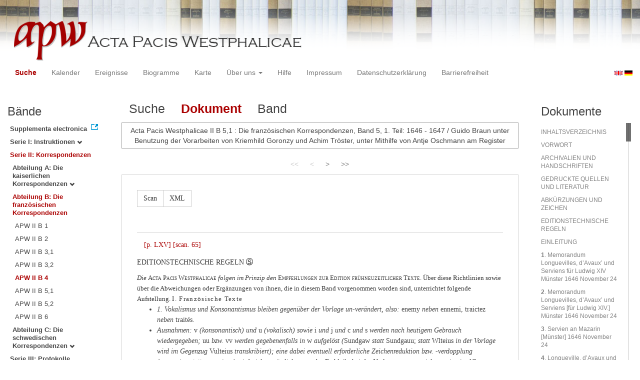

--- FILE ---
content_type: text/html
request_url: https://apw.digitale-sammlungen.de/search/displayDoc.html?id=bsb00056882_00065&docNum_int=172&analyticUnit=Korrespondenz&tree=002%3A002%3A005&whenMonth_int=3&placeName_str=Osnabr%C3%BCck&whenYear_int=1647&titleAPW_str=APW+II+B+4&lang=de
body_size: 14769
content:
<?xml version="1.0" encoding="UTF-8"?>
<!DOCTYPE html PUBLIC "-//W3C//DTD XHTML 1.0 Transitional//EN" "http://www.w3.org/TR/xhtml1/DTD/xhtml1-transitional.dtd">
<html> 
  <head> 
    <title>APW-Dokument / Acta Pacis Westphalicae II B 5,1 : Die französischen Korrespondenzen, Band 5, 1. Teil: 1646 - 1647 / Guido Braun unter Benutzung der Vorarbeiten von Kriemhild Goronzy und Achim Tröster, unter Mithilfe von Antje Oschmann am Register - </title> 
    <meta name="description" content="Dokument" /> 
    <meta name="author" content="BSB" /> 
    <meta name="keywords" content="APW Dokument" /> 
    <meta name="date" content="2025-11-18+01:00" /> 
    <meta xmlns="http://www.w3.org/1999/xhtml" http-equiv="content-type" content="text/html; charset=utf-8" />
    <meta xmlns="http://www.w3.org/1999/xhtml" http-equiv="expires" content="0" />
    <meta xmlns="http://www.w3.org/1999/xhtml" name="robots" content="index, follow" />
    <link xmlns="http://www.w3.org/1999/xhtml" type="image/ico" rel="icon" href="/public/favicon.ico" />
    <link xmlns="http://www.w3.org/1999/xhtml" type="text/css" rel="stylesheet" href="/public/BookReader/BookReader.css" />
    <link xmlns="http://www.w3.org/1999/xhtml" type="text/css" rel="stylesheet" href="/public/css/bootstrap.css" />
    <link xmlns="http://www.w3.org/1999/xhtml" type="text/css" rel="stylesheet" href="/public/css/style.css" />
    <link xmlns="http://www.w3.org/1999/xhtml" type="text/css" rel="stylesheet" href="/public/css/BookReader.css" />
    <link xmlns="http://www.w3.org/1999/xhtml" type="text/css" rel="stylesheet" href="/public/css/timeline.css" />
    <link xmlns="http://www.w3.org/1999/xhtml" type="text/css" rel="stylesheet" href="/public/css/mCustomScrollbar.css" />
    <link xmlns="http://www.w3.org/1999/xhtml" type="text/css" rel="stylesheet" href="/public/css/apw-icons.css" />
    <link xmlns="http://www.w3.org/1999/xhtml" rel="stylesheet" type="text/css" href="/public/css/openlayers.css" />
    <script xmlns="http://www.w3.org/1999/xhtml" type="text/javascript" src="/public/js/jquery.js"> </script>
    <script xmlns="http://www.w3.org/1999/xhtml" type="text/javascript" src="/public/js/bootstrap.js"> </script>
    <script xmlns="http://www.w3.org/1999/xhtml" type="text/javascript" src="/public/js/apw.js"> </script>
    <script xmlns="http://www.w3.org/1999/xhtml" type="text/javascript" src="/public/js/timeline-min.js"> </script>
    <script xmlns="http://www.w3.org/1999/xhtml" type="text/javascript" src="/public/js/storyjs-embed.js"> </script>
    <script xmlns="http://www.w3.org/1999/xhtml" type="text/javascript" src="/public/js/jquery.mCustomScrollbar.concat.min.js"> </script>
    <script xmlns="http://www.w3.org/1999/xhtml" type="text/javascript" src="/public/js/typeahead.min.js"> </script>
  </head> 
  <body> 
    <div id="banner"> 
      <a href="/"> 
        <img src="/public/img/apwlogo.png" /> 
      </a> 
    </div> 
    <nav class="navbar navbar-default" role="navigation"> 
      <div class="navbar-header"> 
        <button type="button" class="navbar-toggle" data-toggle="collapse" data-target="#bs-example-navbar-collapse-1"> 
          <span class="sr-only">Toggle navigation</span> 
          <span class="icon-bar"> </span> 
          <span class="icon-bar"> </span> 
          <span class="icon-bar"> </span> 
        </button> 
        <p class="navbar-brand visible-xs" href="javascript:;">Menü</p> 
      </div> 
      <div class="collapse navbar-collapse" id="bs-example-navbar-collapse-1"> 
        <ul class="nav navbar-nav"> 
          <li> 
            <a href="/search/start.html?lang=de" title="search" class="selected"> Suche </a> 
          </li> 
          <li> 
            <a href="/calendar/start.html?lang=de" title="calendar"> Kalender </a> 
          </li> 
          <li> 
            <a href="/events/start.html?lang=de" title="events"> Ereignisse </a> 
          </li> 
          <li> 
            <a href="/biopics/start.html?lang=de" title="biopics"> Biogramme </a> 
          </li> 
          <li> 
            <a href="/gis/start.html?lang=de" title="gis"> Karte </a> 
          </li> 
          <li class="dropdown"> 
            <a href="#" class="dropdown-toggle" data-toggle="dropdown"> Über uns 
              <b class="caret"> </b> 
            </a> 
            <ul class="dropdown-menu"> 
              <li> 
                <a href="/apwhist/static.html?lang=de" title="apwhist">Historische Einführung</a> 
              </li> 
              <li> 
                <a href="/apw/static.html?lang=de" title="apw">Über die Acta Pacis Westphalicae</a> 
              </li> 
              <li> 
                <a href="/apweinf/static.html?lang=de" title="apweinf">Über APW digital</a> 
              </li> 
            </ul> 
          </li> 
          <li> 
            <a href="/apwtech/static.html?lang=de" title="apwtech"> Hilfe </a> 
          </li> 
          <li> 
            <a href="/impressum/static.html?lang=de" title="impressum"> Impressum </a> 
          </li> 
          <li> 
            <a href="/datenschutz/static.html?lang=de" title="datenschutz"> Datenschutzerklärung </a> 
          </li> 
          <li> 
            <a href="/barrierefreiheit/static.html?lang=de" title="barrierefreiheit"> Barrierefreiheit </a> 
          </li> 
        </ul> 
      </div> 
      <div id="languageSwitcher"> 
        <a href="/search/displayDoc.html?id=bsb00056882_00065&amp;docNum_int=172&amp;analyticUnit=Korrespondenz&amp;tree=002%3A002%3A005&amp;whenMonth_int=3&amp;placeName_str=Osnabr%C3%BCck&amp;whenYear_int=1647&amp;titleAPW_str=APW+II+B+4&amp;lang=en"> 
          <img src="/public/img/u-k.gif" width="16px" height="14px" alt="EN" /> 
        </a> 
        <a href="/search/displayDoc.html?id=bsb00056882_00065&amp;docNum_int=172&amp;analyticUnit=Korrespondenz&amp;tree=002%3A002%3A005&amp;whenMonth_int=3&amp;placeName_str=Osnabr%C3%BCck&amp;whenYear_int=1647&amp;titleAPW_str=APW+II+B+4&amp;lang=de"> 
          <img src="/public/img/germany.gif" width="16px" height="12px" alt="DE" /> 
        </a> 
      </div> 
    </nav> 
    <div> 
      <div class="col-sm-3 col-md-2 col-lg-2" id="sidebar1"> 
        <div id="collection"> 
          <h3>Bände</h3> 
          <ul class="collection"> 
            <li> 
              <a href="http://www.pax-westphalica.de/index.html" title="Acta Pacis Westphalicae. Supplementa electronica" target="_blank"> 
                <strong>Supplementa electronica</strong> 
              </a> 
            </li> 
            <li> 
              <b> 
                <a href="/search/start.html?id=bsb00056882_00065&amp;analyticUnit=Korrespondenz&amp;docNum_int=172&amp;whenMonth_int=3&amp;placeName_str=Osnabr%C3%BCck&amp;lang=de&amp;whenYear_int=1647&amp;tree=001" title="Serie I: Instruktionen">Serie I: Instruktionen
                  <span class="glyphicon glyphicon-chevron-down"> </span> 
                </a> 
              </b> 
            </li> 
            <li> 
              <b> 
                <a href="/search/start.html&amp;?id=bsb00056882_00065&amp;analyticUnit=Korrespondenz&amp;docNum_int=172&amp;whenMonth_int=3&amp;placeName_str=Osnabr%C3%BCck&amp;lang=de&amp;whenYear_int=1647" title="Serie II: Korrespondenzen" class="activeCollection">Serie II: Korrespondenzen</a> 
              </b> 
              <ul> 
                <li> 
                  <b> 
                    <a href="/search/start.html?id=bsb00056882_00065&amp;analyticUnit=Korrespondenz&amp;docNum_int=172&amp;whenMonth_int=3&amp;placeName_str=Osnabr%C3%BCck&amp;lang=de&amp;whenYear_int=1647&amp;tree=002:001" title="Abteilung A: Die kaiserlichen Korrespondenzen">Abteilung A: Die kaiserlichen Korrespondenzen
                      <span class="glyphicon glyphicon-chevron-down"> </span> 
                    </a> 
                  </b> 
                </li> 
                <li> 
                  <b> 
                    <a href="/search/start.html&amp;?id=bsb00056882_00065&amp;analyticUnit=Korrespondenz&amp;docNum_int=172&amp;whenMonth_int=3&amp;placeName_str=Osnabr%C3%BCck&amp;lang=de&amp;whenYear_int=1647" title="Abteilung B: Die französischen Korrespondenzen" class="activeCollection">Abteilung B: Die französischen Korrespondenzen</a> 
                  </b> 
                  <ul> 
                    <li> 
                      <a href="/search/query.html?id=bsb00056882_00065&amp;analyticUnit=Korrespondenz&amp;docNum_int=172&amp;whenMonth_int=3&amp;placeName_str=Osnabr%C3%BCck&amp;lang=de&amp;whenYear_int=1647&amp;titleAPW_str=APW II B 1&amp;tree=002:002:001" title="Serie II Abteilung B: Die französischen Korrespondenzen Band 1: 1644">APW II B 1</a> 
                    </li> 
                    <li> 
                      <a href="/search/query.html?id=bsb00056882_00065&amp;analyticUnit=Korrespondenz&amp;docNum_int=172&amp;whenMonth_int=3&amp;placeName_str=Osnabr%C3%BCck&amp;lang=de&amp;whenYear_int=1647&amp;titleAPW_str=APW II B 2&amp;tree=002:002:002" title="Serie II Abteilung B: Die französischen Korrespondenzen Band 2: 1645">APW II B 2</a> 
                    </li> 
                    <li> 
                      <a href="/search/query.html?id=bsb00056882_00065&amp;analyticUnit=Korrespondenz&amp;docNum_int=172&amp;whenMonth_int=3&amp;placeName_str=Osnabr%C3%BCck&amp;lang=de&amp;whenYear_int=1647&amp;titleAPW_str=APW II B 3,1&amp;tree=002:002:003" title="Serie II Abteilung B: Die französischen Korrespondenzen Band 3: 1. Teil 1645-1646">APW II B 3,1</a> 
                    </li> 
                    <li> 
                      <a href="/search/query.html?id=bsb00056882_00065&amp;analyticUnit=Korrespondenz&amp;docNum_int=172&amp;whenMonth_int=3&amp;placeName_str=Osnabr%C3%BCck&amp;lang=de&amp;whenYear_int=1647&amp;titleAPW_str=APW II B 3,2&amp;tree=002:002:004" title="Serie II Abteilung B: Die französischen Korrespondenzen Band 3: 2. Teil 1646">APW II B 3,2</a> 
                    </li> 
                    <li> 
                      <a href="/search/query.html?id=bsb00056882_00065&amp;analyticUnit=Korrespondenz&amp;docNum_int=172&amp;whenMonth_int=3&amp;placeName_str=Osnabr%C3%BCck&amp;lang=de&amp;whenYear_int=1647&amp;titleAPW_str=APW II B 4&amp;tree=002:002:005" title="Serie II Abteilung B: Die französischen Korrespondenzen Band 4: 1646" class="selected">APW II B 4</a> 
                    </li> 
                    <li> 
                      <a href="/search/query.html?id=bsb00056882_00065&amp;analyticUnit=Korrespondenz&amp;docNum_int=172&amp;whenMonth_int=3&amp;placeName_str=Osnabr%C3%BCck&amp;lang=de&amp;whenYear_int=1647&amp;titleAPW_str=APW II B 5,1&amp;tree=002:002:006" title="Serie II Abteilung B: Die französischen Korrespondenzen Band 5: 1. Teil 1646-1647">APW II B 5,1</a> 
                    </li> 
                    <li> 
                      <a href="/search/query.html?id=bsb00056882_00065&amp;analyticUnit=Korrespondenz&amp;docNum_int=172&amp;whenMonth_int=3&amp;placeName_str=Osnabr%C3%BCck&amp;lang=de&amp;whenYear_int=1647&amp;titleAPW_str=APW II B 5,2&amp;tree=002:002:007" title="Serie II Abteilung B: Die französischen Korrespondenzen Band 5: 2. Teil 1647">APW II B 5,2</a> 
                    </li> 
                    <li> 
                      <a href="/search/query.html?id=bsb00056882_00065&amp;analyticUnit=Korrespondenz&amp;docNum_int=172&amp;whenMonth_int=3&amp;placeName_str=Osnabr%C3%BCck&amp;lang=de&amp;whenYear_int=1647&amp;titleAPW_str=APW II B 6&amp;tree=002:002:008" title="Serie II Abteilung B: Die französischen Korrespondenzen Band 6: 1647">APW II B 6</a> 
                    </li> 
                  </ul> 
                </li> 
                <li> 
                  <b> 
                    <a href="/search/start.html?id=bsb00056882_00065&amp;analyticUnit=Korrespondenz&amp;docNum_int=172&amp;whenMonth_int=3&amp;placeName_str=Osnabr%C3%BCck&amp;lang=de&amp;whenYear_int=1647&amp;tree=002:003" title="Abteilung C: Die schwedischen Korrespondenzen">Abteilung C: Die schwedischen Korrespondenzen
                      <span class="glyphicon glyphicon-chevron-down"> </span> 
                    </a> 
                  </b> 
                </li> 
              </ul> 
            </li> 
            <li> 
              <b> 
                <a href="/search/start.html?id=bsb00056882_00065&amp;analyticUnit=Korrespondenz&amp;docNum_int=172&amp;whenMonth_int=3&amp;placeName_str=Osnabr%C3%BCck&amp;lang=de&amp;whenYear_int=1647&amp;tree=003" title="Serie III: Protokolle, Verhandlungsakten, Diarien, Varia">Serie III: Protokolle, Verhandlungsakten, Diarien, Varia
                  <span class="glyphicon glyphicon-chevron-down"> </span> 
                </a> 
              </b> 
            </li> 
          </ul> 
        </div> 
      </div> 
      <div class="col-sm-9 col-md-8 col-lg-8" id="main"> 
        <div class="row"> 
          <ul class="nav nav-tabs"> 
            <li> 
              <a href="/search/query.html?id=bsb00056882_00065&amp;docNum_int=172&amp;analyticUnit=Korrespondenz&amp;tree=002%3A002%3A005&amp;whenMonth_int=3&amp;placeName_str=Osnabr%C3%BCck&amp;whenYear_int=1647&amp;titleAPW_str=APW+II+B+4&amp;lang=de"> Suche </a> 
            </li> 
            <li class="active"> 
              <a href="#">Dokument</a> 
            </li> 
            <li> 
              <a href="/search/displayPage.html?id=bsb00056882_00065&amp;docNum_int=172&amp;analyticUnit=Korrespondenz&amp;tree=002%3A002%3A005&amp;whenMonth_int=3&amp;placeName_str=Osnabr%C3%BCck&amp;whenYear_int=1647&amp;titleAPW_str=APW+II+B+4&amp;lang=de">Band</a> 
            </li> 
          </ul> 
        </div> 
        <div id="formular" class="row"> </div> 
        <div id="feedback" class="row"> 
          <div class="alert alert-info">Acta Pacis Westphalicae II B 5,1 : Die französischen Korrespondenzen, Band 5, 1. Teil: 1646 - 1647 / Guido Braun unter Benutzung der Vorarbeiten von Kriemhild Goronzy und Achim Tröster, unter Mithilfe von Antje Oschmann am Register</div> 
        </div> 
        <div id="mainframe1" class="row"> 
          <div class="paginationContainer"> 
            <ul class="pagination"> 
              <li class="active-doc"> 
                <a href="#">&lt;&lt;</a> 
              </li> 
              <li class="active-doc"> 
                <a href="#">&lt;</a> 
              </li> 
              <li> 
                <a title="INHALTSVERZEICHNIS" href="/search/display.html?analyticUnit=Korrespondenz&amp;docNum_int=172&amp;tree=002%3A002%3A005&amp;whenMonth_int=3&amp;placeName_str=Osnabr%C3%BCck&amp;lang=de&amp;whenYear_int=1647&amp;titleAPW_str=APW+II+B+4&amp;id=bsb00056882_00005_sec0002">&gt;</a> 
              </li> 
              <li> 
                <a title="Servien an Longueville Den Haag 1647 März 14" href="/search/display.html?analyticUnit=Korrespondenz&amp;docNum_int=172&amp;tree=002%3A002%3A005&amp;whenMonth_int=3&amp;placeName_str=Osnabr%C3%BCck&amp;lang=de&amp;whenYear_int=1647&amp;titleAPW_str=APW+II+B+4&amp;id=bsb00056882_01006_dok0176">
                &gt;&gt;
              </a> 
              </li> 
            </ul> 
          </div> 
          <div id="edition" style="font-family:'Times New Roman', Times, serif;"> 
            <div class="btn-group docs"> 
              <a class="btn btn-default" href="/search/displayPage.html?analyticUnit=Korrespondenz&amp;docNum_int=172&amp;tree=002%3A002%3A005&amp;whenMonth_int=3&amp;placeName_str=Osnabr%C3%BCck&amp;lang=de&amp;whenYear_int=1647&amp;titleAPW_str=APW+II+B+4&amp;id=bsb00056882_00065">Scan</a> 
              <a class="btn btn-default" href="/ObjectComponent/project.getObject?id=bsb00056882_00065" target="_blank">XML</a> 
            </div> 
            <p class="head"> 
              <p class="pagebeginning"> 
                <a class="pageanchor" name="bsb00056882_00065" href="#bsb00056882_00065">[p. LXV]</a> 
                <a class="scanlink" href="/search/displayPage.html?analyticUnit=Korrespondenz&amp;docNum_int=172&amp;tree=002%3A002%3A005&amp;whenMonth_int=3&amp;placeName_str=Osnabr%C3%BCck&amp;lang=de&amp;whenYear_int=1647&amp;titleAPW_str=APW+II+B+4&amp;id=bsb00056882_00065">[scan. 65]</a> 
              </p>EDITIONSTECHNISCHE REGELN
              <div class="note"> 
                <span class="icon_sachanmerkung"> </span> 
                <div class="note-content"> 
                  <a class="close"> 
                    <span class="glyphicon glyphicon-remove"> </span> 
                  </a> 
                  <br /> 
                  <span style="font-style:italic;">Für französische und lateinische Texte; zu den Regeln für sonstige Sprachen vgl. die ande-ren Bd.e der APW.</span> 
                </div> 
              </div> 
            </p> 
            <span style="font-size:10pt;"> 
              <em>Die</em> 
              <span class="small-caps">Acta</span> 
              <span class="small-caps">Pacis</span> 
              <span class="small-caps">Westphalicae</span> 
              <em>folgen im Prinzip den</em> 
              <span class="small-caps">Empfehlungen</span> 
              <span class="small-caps">zur</span> 
              <span class="small-caps">Edition</span> 
              <span class="small-caps">frühneuzeitlicher</span> 
              <span class="small-caps">Texte</span>. Über diese Richtlinien sowie über die Abweichungen oder Ergänzungen von ihnen, die in diesem Band vorgenommen worden sind, unterrichtet folgende Aufstellung.
            </span> 
            <span style="font-size:10pt;"> 
              <span class="spaced">I. Französische Texte</span> 
            </span> 
            <ul> 
              <li> 
                <em>1. Vokalismus und Konsonantismus bleiben gegenüber der Vorlage un-verändert, also:</em> enemy 
                <em>neben</em> ennemi, traictez 
                <em>neben</em> traités.
              </li> 
              <li> 
                <em>Ausnahmen:</em> v 
                <em>(konsonantisch) und</em> u 
                <em>(vokalisch) sowie</em> i 
                <em>und</em> j
                <em> und</em> c 
                <em>und</em> s 
                <em>werden nach heutigem Gebrauch wiedergegeben;</em> uu 
                <em>bzw.</em> vv 
                <em>werden gegebenenfalls in</em> w 
                <em>aufgelöst (</em>Sundgaw 
                <em>statt</em> Sundgauu; 
                <em>statt</em> Wlteius 
                <em>in der Vorlage wird im Gegenzug</em> Vulteius 
                <em>transkribiert); eine dabei eventuell erforderliche Zeichenreduktion bzw. -verdopplung (</em>possession statt pocession
                <em>) wird nicht zusätzlich vermerkt. Es bleibt bei der Vorlage, wenn es sich um eine im 17. Jahrhundert verbreitete (pseudo-) etymologische Schreibweise handelt</em> (sçavoir).
              </li> 
              <li> 
                <em>Nasale werden nach heutiger Schreibweise transkribiert (also</em> finances 
                <em>statt</em> finãces
                <em>).</em> 
              </li> 
              <li> 
                <em>Bei unsicherer Lesart wird die dem heutigen Gebrauch nähere bevor-zugt.</em> 
              </li> 
              <li> 
                <em>2. Großschreibung bei</em> 
              </li> 
            </ul> 
            <span> 
              <em>– allen Bezeichnungen Gottes;</em> 
            </span> 
            <span> 
              <em>– Kaiser, Kaiserliche (</em>l’Empereur, l’Impératrice 
              <em>und</em> les Impériaux
              <em>)</em> 
              <em>und Papst (</em>le Pape
              <em>), wenn sie antonomastisch verwendet sind. Aber klein:</em> l’empereur Ferdinand 
              <em>und die Ableitungen:</em> les plénipotentiai-res impériaux
              <em>;</em> 
            </span> 
            <span>– 
              <em>Personennamen und geographischen Bezeichnungen sowie bei anto-nomastisch verwendeten Begriffen wie</em> la Porte, la République, le Grand-Duc, la Vierge, le Grand Seigneur, Messieurs les Etats 
              <em>usw.,</em> Monsieur, Madame, Mademoiselle 
              <em>(Orléans),</em> Monsieur le Prince 
              <em>(Condé),</em> Etat 
              <em>im Sinne von Staat (aber</em> les états de l’Empire
              <em>),</em> Eglise 
              <em>im Sinne von Kirche als Institution,</em> Parlement 
              <em>für das Pariser Par-lament (aber:</em> le parlement de Paris
              <em>), le</em> Conseil 
              <em>für den conseil d’en haut,</em> le Roi, la Reine 
              <em>für die französischen Monarchen (aber:</em> le roi Louis XIII, le feu roi, le roi très-chrétien, la reine régente, les rois
              <em>),</em> les Provinces 
              <em>für die Vereinigten Niederlande (aber</em> les provinces, 
              <p class="pagebeginning"> 
                <a class="pageanchor" name="bsb00056882_00066" href="#bsb00056882_00066">[p. LXVI]</a> 
                <a class="scanlink" href="/search/displayPage.html?analyticUnit=Korrespondenz&amp;docNum_int=172&amp;tree=002%3A002%3A005&amp;whenMonth_int=3&amp;placeName_str=Osnabr%C3%BCck&amp;lang=de&amp;whenYear_int=1647&amp;titleAPW_str=APW+II+B+4&amp;id=bsb00056882_00066">[scan. 66]</a> 
              </p> 
              <em>wenn deren einzelne Provinzen im Gegensatz zu den Generalstaa-ten gemeint sind). In Zweifelfällen wird die wahrscheinlichere Les-art zugrunde gelegt.</em> 
            </span> 
            <span style="font-size:10pt;"> 
              <em>In der Regel klein geschrieben werden</em> monsieur 
              <em>und</em> monseigneur, 
              <em>in der Anrede und in antonomastischen Zusammensetzungen wie</em> Monsieur le Cardinal 
              <em>(für Mazarin),</em> Monsieur le Nonce 
              <em>(für Chigi),</em> Messieurs les Médiateurs 
              <em>(für Chigi und Contarini) und</em> Messieurs les Plénipotentiaires 
              <em>(für die französischen Gesandten) aber groß.</em> 
            </span> 
            <span style="font-size:10pt;"> 
              <em>Zur Unterscheidung von der französischen Königin wird</em> madame 
              <em>für Herzoginnen (Mantua, Savoyen) mit Minuskel geschrieben;</em> 
            </span> 
            <span> 
              <em>– Bezeichnungen für die Angehörigen eines Volkes wie</em> les Français; 
              <em>bei Religionsgemeinschaften wird die heute üblichere Schreibweise gewählt, also</em> les Luthériens, 
              <em>aber</em> les catholiques;
            </span> 
            <span>– 
              <em>Ehrentiteln und Anredeformen;</em> 
            </span> 
            <span> 
              <em>– Namen von kirchlichen Festen</em> (Pâques). 
              <em>Aber klein: Namen von Monaten und Wochentagen;</em> 
            </span> 
            <span> 
              <em>– Namen von Heiligen:</em> Saint Lambert;
            </span> 
            <span>– 
              <em>Himmelsrichtungen.</em> 
            </span> 
            <span style="font-size:10pt;"> 
              <em>Alles andere wird, außer am Satzanfang, klein geschrieben, auch die ausgeschriebenen akademischen Titel und Bezeichnungen von Ordens-leuten.</em> 
            </span> 
            <span style="font-size:10pt;"> 
              <em>3. Akzente und Tremata sind nach heute gängigem Gebrauch ergänzt oder getilgt, jedoch unter Berücksichtigung des jeweiligen Buchstaben-befundes, also</em> estat 
              <em>neben</em> état, traitez 
              <em>neben</em> traités, manîment 
              <em>neben</em> maniement, païs 
              <em>neben</em> pays, Brême 
              <em>neben</em> Bremen.
            </span> 
            <span style="font-size:10pt;"> 
              <em>In Zweifelsfällen, die z. B. bei der Unterscheidung</em> comtes/comtés 
              <em>auf-treten können, folgt die Transkription der Vorlage; etwaige Abwei-chungen zwischen verschiedenen Überlieferungen des Textes werden in den Textanmerkungen angegeben.</em> 
            </span> 
            <span style="font-size:10pt;"> 
              <em>4. Apostroph wird nach heute gängigem Gebrauch verwendet, also</em> l’avis 
              <em>statt</em> lavis, qu’il 
              <em>statt</em> quil, d’Avaux 
              <em>statt</em> Davaux; 
              <em>lassen sich Deglutina-tion oder Agglutination jedoch aus grammatikalischen Gründen nicht nach heutigem Gebrauch ausgleichen, bleibt es bei der Vorlage (</em>le landgrave d’Armstadt
              <em>).</em> 
            </span> 
            <span style="font-size:10pt;"> 
              <em>Die Cedille wird unter Berücksichtigung des Buchstabenbefundes ge-setzt:</em> reçu 
              <em>neben</em> receu.
            </span> 
            <span style="font-size:10pt;"> 
              <em>5. Abkürzungen werden in der Regel dem Buchstabenbestand entspre-chend aufgelöst, im Zweifel nach modernem Gebrauch.</em> 
            </span> 
            <span style="font-size:10pt;"> 
              <em>Werden Paragraphen von Verträgen, Vertragsentwürfen oder anderen Texten mit dem Incipit zitiert, so wird ein vorhandenes §-Zeichen be-lassen oder (gegebenenfalls anstelle des ausgeschriebenen Wortes) neu</em> 
              <p class="pagebeginning"> 
                <a class="pageanchor" name="bsb00056882_00067" href="#bsb00056882_00067">[p. LXVII]</a> 
                <a class="scanlink" href="/search/displayPage.html?analyticUnit=Korrespondenz&amp;docNum_int=172&amp;tree=002%3A002%3A005&amp;whenMonth_int=3&amp;placeName_str=Osnabr%C3%BCck&amp;lang=de&amp;whenYear_int=1647&amp;titleAPW_str=APW+II+B+4&amp;id=bsb00056882_00067">[scan. 67]</a> 
              </p> 
              <em>hinzugesetzt, also</em> § „Tandem omnes etc.“ 
              <em>statt</em> paragraphe tandem omnes etc.; 
              <em>es bleibt jedoch bei</em> article „Tandem omnes etc.“.
            </span> 
            <span style="font-size:10pt;"> 
              <em>6. Römische und arabische Zahlen werden nach heutigem Gebrauch wie-dergegeben und ausgeschrieben bzw. ergänzt, also</em> Henri II 
              <em>statt</em> Henri 2, 13 avril 
              <em>statt</em> XIII avril. 
              <em>Punkte hinter Zahlen werden heutigem Ge-brauch entsprechend getilgt.</em> 
            </span> 
            <span style="font-size:10pt;"> 
              <em>7. Zitate (im Text) werden durch Anführungszeichen gekennzeichnet. Für ihre Setzung gelten die heute in Frankreich üblichen Regeln.</em> 
            </span> 
            <span style="font-size:10pt;"> 
              <em>8. Worttrennungen am Zeilenende erfolgen nach heutigem Gebrauch. Die Getrennt- und Zusammenschreibung wird möglichst nach heuti-gem Gebrauch vorgenommen; sofern nicht vorhanden, wird der Bin-destrich nach heutigem Gebrauch eingefügt; also</em> à savoir 
              <em>statt</em> asavoir 
              <em>(aber neben</em> assavoir
              <em>),</em> celui-ci 
              <em>statt</em> celuici.
            </span> 
            <span style="font-size:10pt;"> 
              <em>9. Die Zeichensetzung ist der heutigen weitgehend angeglichen.</em> 
            </span> 
            <span> 
              <em>– Ausnahme: Es bleibt bei der Vorlage, wenn sich durch Änderung eine Sinnverschiebung ergeben könnte.</em> 
            </span> 
            <span> 
              <em>– Falls die Vorlage keine Interpunktion enthält, die Einfügung einer Interpunktion aber einen nicht eindeutigen Sinn eindeutig festlegen würde, ist das vom Bearbeiter eingefügte Satzzeichen in zweiwink-lige Klammern [] gesetzt.</em> 
            </span> 
            <span style="font-size:10pt;"> 
              <em>10. Absätze werden sinngemäß gesetzt, auch in Abweichung von der Vor-lage.</em> 
            </span> 
            <span style="font-size:10pt;"> 
              <em>11. In den Textanmerkungen werden vornehmlich Abweichungen zwi-schen Chiffre und Klartext der Druckvorlage oder zwischen der Druck-vorlage und den im Kopfregest nachgewiesenen, anderen zeitgenössi-schen handschriftlichen Überlieferungen des gleichen Textes angege-ben, sofern diese für seine Interpretation von Bedeutung sein könnten; zu den notifizierten Abweichungen zählen v.a. unterschiedlicher Wort-bestand oder erhebliche grammatikalische Unterschiede (wie Abwei-chungen in Tempus der Verben, Numerus der Substantive oder Syntax). Abweichungen zwischen verschiedenen Überlieferungen eines Textes werden insbesondere dann angegeben, wenn es sich bei der Druckvor-lage um eine Kopie oder ein Duplikat handelt und weitere Kopien re-spektive Duplikate überliefert sind, ansonsten, insbesondere wenn die Ausfertigung überliefert ist, nur in durch die Erheblichkeit der Abwei-chung besonders begründeten Fällen.</em> 
            </span> 
            <span style="font-size:10pt;"> 
              <em>Haben die anderen Überlieferungen offensichtlich die korrekte oder eine wahrscheinlichere Lesart, folgt der Abdruck diesen; die Lesart der Druckvorlage wird dann in die Textanmerkung verwiesen.</em> 
            </span> 
            <span style="font-size:10pt;"> 
              <em>Grundsätzlich nicht vermerkt werden orthographische Varianten, ver-schiedene Bezeichnungen für dieselbe (juristische) Person</em> (Son Emi-
              <p class="pagebeginning"> 
                <a class="pageanchor" name="bsb00056882_00068" href="#bsb00056882_00068">[p. LXVIII]</a> 
                <a class="scanlink" href="/search/displayPage.html?analyticUnit=Korrespondenz&amp;docNum_int=172&amp;tree=002%3A002%3A005&amp;whenMonth_int=3&amp;placeName_str=Osnabr%C3%BCck&amp;lang=de&amp;whenYear_int=1647&amp;titleAPW_str=APW+II+B+4&amp;id=bsb00056882_00068">[scan. 68]</a> 
              </p>nence 
              <em>statt</em> Monsieur le Cardinal, le mareschal de Turenne 
              <em>statt</em> mon-sieur de Turenne, la Suède 
              <em>statt</em> la couronne de Suède, monsieur de Ba-vière 
              <em>statt</em> le duc 
              <em>oder</em> l’électeur de Bavière)
              <em>, für die Interpretation irre-levante Unterschiede in der Wortstellung</em> (vivement appréhender 
              <em>statt</em> appréhender vivement) 
              <em>oder geringfügige Abweichungen in der Formu-lierung</em> (estant incapable 
              <em>statt</em> n’estant pas capable).
            </span> 
            <span style="font-size:10pt;"> 
              <em>12. Von</em> [!] 
              <em>zur Kennzeichnung tatsächlichen, aber befremdlichen Textes bzw. ungewöhnlicher Schreibweise wird sparsamer Gebrauch ge-macht. Insbesondere wird dieses Zeichen in der Regel nicht gesetzt bei</em> 
            </span> 
            <span> 
              <em>– im 17. Jahrhundert gegenüber dem heutigen Französisch üblichen grammatikalischen, insbesondere orthographischen und syntakti-schen, oder lexikalischen Besonderheiten, auch wenn diese im 17. Jahrhundert bereits als veraltet galten. Darunter werden im Bereich der Orthographie v.a. etymologische Schreibweisen (auch analogi-sches</em> c 
              <em>in Wörtern wie</em> esprict) 
              <em>verstanden, im Bereich der Gramma-tik Genusabweichungen</em> (la risque 
              <em>neben</em> le risque, cet affaire 
              <em>neben</em> cette affaire), 
              <em>morphologische Besonderheiten</em> (je lairrai 
              <em>statt</em> je lais-serai, courre 
              <em>statt</em> courir, treuver 
              <em>statt</em> trouver) 
              <em>und Änderungen in der Verbkonstruktion</em> (désister 
              <em>statt</em> se désister) 
              <em>sowie im Bereich der Lexik untergegangene Wörter, abweichender Gebrauch der Präposi-tionen und semantische Verschiebungen.</em> 
            </span> 
            <span> 
              <em>– ungewöhnlichen Schreibweisen, die nicht zu einer Änderung der Aussprache führen (</em>um peu 
              <em>statt</em> un peu, atandre 
              <em>statt</em> attendre, prontement 
              <em>statt</em> promptement, segond 
              <em>statt</em> second, connessance 
              <em>statt</em> connaissance 
              <em>etc.). Darunter werden auch solche Schreibweisen verstanden, die Ausdruck phonetischer Besonderheiten des 17. Jahr-hunderts sind</em> (sus 
              <em>statt</em> sur), 
              <em>auch wenn die Aussprache des betref-fenden Wortes bereits umstritten war (Ausfall von</em> s 
              <em>vor</em> f 
              <em>in</em> satisfac-tion, 
              <em>daher Schreibweisen wie</em> satiffaction 
              <em>etc.). Kann es hierdurch zu Verwechslungen oder Unklarheiten kommen</em> (qui 
              <em>statt</em> qu’il 
              <em>oder vice versa vor Konsonant,</em> j’envoyé 
              <em>statt</em> j’envoyai), 
              <em>wird in ei-ner Textanmerkung darauf hingewiesen.</em> 
            </span> 
            <span> 
              <em>– Verdopplung von einfacher Konsonanz</em> (petitte 
              <em>statt</em> petite) 
              <em>oder Kontraktion von Doppelkonsonanz</em> (pouroit 
              <em>statt</em> pourroit), 
              <em>auch wenn diese phonetisch relevant sind</em> (jouisance 
              <em>statt</em> jouissance 
              <em>oder</em> habille 
              <em>statt</em> habile).
            </span> 
            <span>– 
              <em>in Analogie zu anderen Konjugationen gebildeten Formen des Futur oder Konditional</em> (remettera 
              <em>statt</em> remettra, deveroit 
              <em>statt</em> devroit, cer-tiffiroit 
              <em>statt</em> certifieroit), 
              <em>analogischem Ausgleich innerhalb der Kon-jugation ein und desselben Verbs</em> (jetter 
              <em>statt</em> jeter) 
              <em>oder sonstigen ana-logisch zu erklärenden Formen von Verben</em> (volussent 
              <em>statt</em> voulus-sent) 
              <em>oder anderen Wortarten</em> (leurs 
              <em>statt</em> leur
              <em> als Personalpronomen).</em> 
            </span> 
            <span> 
              <em>– Nichtangleichung von Partizipien an ihr Bezugswort.</em> 
            </span> 
            <span style="font-size:10pt;"> 
              <p class="pagebeginning"> 
                <a class="pageanchor" name="bsb00056882_00069" href="#bsb00056882_00069">[p. LXIX]</a> 
                <a class="scanlink" href="/search/displayPage.html?analyticUnit=Korrespondenz&amp;docNum_int=172&amp;tree=002%3A002%3A005&amp;whenMonth_int=3&amp;placeName_str=Osnabr%C3%BCck&amp;lang=de&amp;whenYear_int=1647&amp;titleAPW_str=APW+II+B+4&amp;id=bsb00056882_00069">[scan. 69]</a> 
              </p> 
              <em>Gesetzt wird</em> [!] 
              <em>jedoch bei inhaltlich befremdlichem Text, grammati-schen Fehlern (auch bei der Verwechslung homophoner Verbformen wie</em> désirent 
              <em>und</em> désire), 
              <em>besonders befremdlichen</em> (vueille 
              <em>statt</em> veuille) 
              <em>oder seltenen Schreibweisen, die phonetisch relevant sind</em> (occation 
              <em>statt</em> occasion), 
              <em>Verwechslung von Wörtern</em> (partie 
              <em>statt</em> parti) 
              <em>und in ähnlich erheblichen Fällen. Beeinträchtigt die Fehlerhaftigkeit des Textes in bedeutendem Maße sein Verständnis (z.B. bei unvollständi-gen Satzkonstruktionen), wird durch eine Textanmerkung auf diesen Sachverhalt hingewiesen.</em> 
            </span> 
            <span style="font-size:10pt;"> 
              <em>Bei kleineren Besonderheiten (Fehlen eines Buchstabens) wird kein Ausrufezeichen gesetzt, sondern das Fehlende in zweiwinkligen Klam-mern ergänzt.</em> 
            </span> 
            <span style="font-size:10pt;"> 
              <span class="spaced">II. Lateinische Texte</span> 
            </span> 
            <ul> 
              <li> 
                <em>1. Vokalismus und Konsonantismus bleiben gegenüber der Vorlage un-verändert.</em> 
              </li> 
              <li> 
                <em>Ausnahmen:</em> j
                <em> wird in</em> i 
                <em>geändert, also:</em> huius, ius; y 
                <em>wird in</em> ii 
                <em>aufgelöst, also:</em> iis; v 
                <em>wird konsonantisch,</em> u 
                <em>nur vokalisch verwendet.</em> 
              </li> 
              <li> 
                <em>2. Großschreibung bei:</em> 
                <ul> 
                  <li> 
                    <em>a) Allen Bezeichnungen Gottes</em> (Christus, Dominus).
                  </li> 
                  <li> 
                    <em>b) Eigennamen, geographischen Namen</em> (Germania), 
                    <em>antonomastisch verwendeten Begriffen</em> (Caesareani), 
                    <em>Bezeichnungen für Angehö-rige eines Volkes und jeweils abgeleiteten Adjektiven.</em> 
                  </li> 
                  <li> 
                    <em>c) Ehrentiteln und Anredeformen.</em> 
                  </li> 
                  <li> 
                    <em>d) Monatsnamen.</em> 
                  </li> 
                  <li> 
                    <em>e) Wochentagen, wenn ein Name enthalten ist, also:</em> dies Mercurii, dies Veneris.
                  </li> 
                  <li> 
                    <em>Alles andere wird, außer am Satzanfang, klein geschrieben.</em> 
                  </li> 
                </ul> 
              </li> 
              <li> 
                <em>3. Akzente werden nicht gesetzt.</em> 
              </li> 
              <li> 
                <em>4. Abkürzungen werden in der Regel dem Buchstabenbestand entspre-chend aufgelöst. Aufgelöste Abkürzungen werden dekliniert.</em> 
              </li> 
              <li> 
                <em>5. Römische und arabische Zahlen werden nach heute üblichem Ge-brauch wiedergegeben.</em> 
              </li> 
              <li> 
                <em>6. Zitate (im Text) werden durch Anführungsstriche gekennzeichnet.</em> 
              </li> 
              <li> 
                <em>7. Worttrennungen am Zeilenende erfolgen nach heute üblichem Ge-brauch.</em> 
              </li> 
              <li> 
                <em>Die Getrennt- und Zusammenschreibung wird möglichst nach heuti-gem Gebrauch vorgenommen, also:</em> res publica.
              </li> 
              <li> 
                <p class="pagebeginning"> 
                  <a class="pageanchor" name="bsb00056882_00070" href="#bsb00056882_00070">[p. LXX]</a> 
                  <a class="scanlink" href="/search/displayPage.html?analyticUnit=Korrespondenz&amp;docNum_int=172&amp;tree=002%3A002%3A005&amp;whenMonth_int=3&amp;placeName_str=Osnabr%C3%BCck&amp;lang=de&amp;whenYear_int=1647&amp;titleAPW_str=APW+II+B+4&amp;id=bsb00056882_00070">[scan. 70]</a> 
                </p> 
                <em>8. Die Zeichensetzung wird nach heutigem deutschen Gebrauch für latei-nische Texte vorgenommen.</em> 
              </li> 
              <li> 
                <em>9. Absätze werden sinngemäß gesetzt, auch in Abweichung von der Vor-lage.</em> 
              </li> 
            </ul> 
          </div> 
          <div class="paginationContainer"> 
            <ul class="pagination"> 
              <li class="active-doc"> 
                <a href="#">&lt;&lt;</a> 
              </li> 
              <li class="active-doc"> 
                <a href="#">&lt;</a> 
              </li> 
              <li> 
                <a title="INHALTSVERZEICHNIS" href="/search/display.html?analyticUnit=Korrespondenz&amp;docNum_int=172&amp;tree=002%3A002%3A005&amp;whenMonth_int=3&amp;placeName_str=Osnabr%C3%BCck&amp;lang=de&amp;whenYear_int=1647&amp;titleAPW_str=APW+II+B+4&amp;id=bsb00056882_00005_sec0002">&gt;</a> 
              </li> 
              <li> 
                <a title="Servien an Longueville Den Haag 1647 März 14" href="/search/display.html?analyticUnit=Korrespondenz&amp;docNum_int=172&amp;tree=002%3A002%3A005&amp;whenMonth_int=3&amp;placeName_str=Osnabr%C3%BCck&amp;lang=de&amp;whenYear_int=1647&amp;titleAPW_str=APW+II+B+4&amp;id=bsb00056882_01006_dok0176">
                &gt;&gt;
              </a> 
              </li> 
            </ul> 
          </div> 
        </div> 
      </div> 
      <div class="col-sm-3 col-md-2 col-lg-2" id="sidebar2"> 
        <div id="toc"> 
          <h3>Dokumente</h3> 
          <ul> 
            <li> 
              <a href="/search/display.html?analyticUnit=Korrespondenz&amp;docNum_int=172&amp;tree=002%3A002%3A005&amp;whenMonth_int=3&amp;placeName_str=Osnabr%C3%BCck&amp;lang=de&amp;whenYear_int=1647&amp;titleAPW_str=APW+II+B+4&amp;id=bsb00056882_00005_sec0002">INHALTSVERZEICHNIS</a> 
            </li> 
            <li> 
              <a href="/search/display.html?analyticUnit=Korrespondenz&amp;docNum_int=172&amp;tree=002%3A002%3A005&amp;whenMonth_int=3&amp;placeName_str=Osnabr%C3%BCck&amp;lang=de&amp;whenYear_int=1647&amp;titleAPW_str=APW+II+B+4&amp;id=bsb00056882_00007_sec0003">VORWORT</a> 
            </li> 
            <li> 
              <a href="/search/display.html?analyticUnit=Korrespondenz&amp;docNum_int=172&amp;tree=002%3A002%3A005&amp;whenMonth_int=3&amp;placeName_str=Osnabr%C3%BCck&amp;lang=de&amp;whenYear_int=1647&amp;titleAPW_str=APW+II+B+4&amp;id=bsb00056882_00009_sec0004">ARCHIVALIEN UND HANDSCHRIFTEN</a> 
            </li> 
            <li> 
              <a href="/search/display.html?analyticUnit=Korrespondenz&amp;docNum_int=172&amp;tree=002%3A002%3A005&amp;whenMonth_int=3&amp;placeName_str=Osnabr%C3%BCck&amp;lang=de&amp;whenYear_int=1647&amp;titleAPW_str=APW+II+B+4&amp;id=bsb00056882_00017_sec0005">GEDRUCKTE QUELLEN UND LITERATUR</a> 
            </li> 
            <li> 
              <a href="/search/display.html?analyticUnit=Korrespondenz&amp;docNum_int=172&amp;tree=002%3A002%3A005&amp;whenMonth_int=3&amp;placeName_str=Osnabr%C3%BCck&amp;lang=de&amp;whenYear_int=1647&amp;titleAPW_str=APW+II+B+4&amp;id=bsb00056882_00059_sec0006">ABKÜRZUNGEN UND ZEICHEN</a> 
            </li> 
            <li> 
              <a href="/search/display.html?analyticUnit=Korrespondenz&amp;docNum_int=172&amp;tree=002%3A002%3A005&amp;whenMonth_int=3&amp;placeName_str=Osnabr%C3%BCck&amp;lang=de&amp;whenYear_int=1647&amp;titleAPW_str=APW+II+B+4&amp;id=bsb00056882_00065_sec0007">EDITIONSTECHNISCHE REGELN</a> 
            </li> 
            <li> 
              <a href="/search/display.html?analyticUnit=Korrespondenz&amp;docNum_int=172&amp;tree=002%3A002%3A005&amp;whenMonth_int=3&amp;placeName_str=Osnabr%C3%BCck&amp;lang=de&amp;whenYear_int=1647&amp;titleAPW_str=APW+II+B+4&amp;id=bsb00056882_00071_sec0008">EINLEITUNG</a> 
            </li> 
            <li> 
              <a href="/search/display.html?analyticUnit=Korrespondenz&amp;docNum_int=172&amp;tree=002%3A002%3A005&amp;whenMonth_int=3&amp;placeName_str=Osnabr%C3%BCck&amp;lang=de&amp;whenYear_int=1647&amp;titleAPW_str=APW+II+B+4&amp;id=bsb00056882_00183_dok0001"> 
                <strong>1</strong>. Memorandum Longuevilles, d’Avaux’ und Serviens für Ludwig XIV Münster 1646 November 24
              </a> 
            </li> 
            <li> 
              <a href="/search/display.html?analyticUnit=Korrespondenz&amp;docNum_int=172&amp;tree=002%3A002%3A005&amp;whenMonth_int=3&amp;placeName_str=Osnabr%C3%BCck&amp;lang=de&amp;whenYear_int=1647&amp;titleAPW_str=APW+II+B+4&amp;id=bsb00056882_00197_dok0002"> 
                <strong>2</strong>. Memorandum Longuevilles, d’Avaux’ und Serviens [für Ludwig XIV.] Münster 1646 November 24
              </a> 
            </li> 
            <li> 
              <a href="/search/display.html?analyticUnit=Korrespondenz&amp;docNum_int=172&amp;tree=002%3A002%3A005&amp;whenMonth_int=3&amp;placeName_str=Osnabr%C3%BCck&amp;lang=de&amp;whenYear_int=1647&amp;titleAPW_str=APW+II+B+4&amp;id=bsb00056882_00207_dok0003"> 
                <strong>3</strong>. Servien an Mazarin [Münster] 1646 November 24
              </a> 
            </li> 
            <li> 
              <a href="/search/display.html?analyticUnit=Korrespondenz&amp;docNum_int=172&amp;tree=002%3A002%3A005&amp;whenMonth_int=3&amp;placeName_str=Osnabr%C3%BCck&amp;lang=de&amp;whenYear_int=1647&amp;titleAPW_str=APW+II+B+4&amp;id=bsb00056882_00216_dok0004"> 
                <strong>4</strong>. Longueville, d’Avaux und Servien an Brienne Münster 1646 November 26
              </a> 
            </li> 
            <li> 
              <a href="/search/display.html?analyticUnit=Korrespondenz&amp;docNum_int=172&amp;tree=002%3A002%3A005&amp;whenMonth_int=3&amp;placeName_str=Osnabr%C3%BCck&amp;lang=de&amp;whenYear_int=1647&amp;titleAPW_str=APW+II+B+4&amp;id=bsb00056882_00217_dok0005"> 
                <strong>5</strong>. Memorandum Longuevilles, d’Avaux’ und Serviens für Ludwig XIV Münster 1646 November 26
              </a> 
            </li> 
            <li> 
              <a href="/search/display.html?analyticUnit=Korrespondenz&amp;docNum_int=172&amp;tree=002%3A002%3A005&amp;whenMonth_int=3&amp;placeName_str=Osnabr%C3%BCck&amp;lang=de&amp;whenYear_int=1647&amp;titleAPW_str=APW+II+B+4&amp;id=bsb00056882_00224_dok0006"> 
                <strong>6</strong>. Longueville an Mazarin Münster 1646 November 26
              </a> 
            </li> 
            <li> 
              <a href="/search/display.html?analyticUnit=Korrespondenz&amp;docNum_int=172&amp;tree=002%3A002%3A005&amp;whenMonth_int=3&amp;placeName_str=Osnabr%C3%BCck&amp;lang=de&amp;whenYear_int=1647&amp;titleAPW_str=APW+II+B+4&amp;id=bsb00056882_00226_dok0007"> 
                <strong>7</strong>. d’Avaux an Mazarin Münster 1646 November 26
              </a> 
            </li> 
            <li> 
              <a href="/search/display.html?analyticUnit=Korrespondenz&amp;docNum_int=172&amp;tree=002%3A002%3A005&amp;whenMonth_int=3&amp;placeName_str=Osnabr%C3%BCck&amp;lang=de&amp;whenYear_int=1647&amp;titleAPW_str=APW+II+B+4&amp;id=bsb00056882_00230_dok0008"> 
                <strong>8</strong>. Memorandum Ludwigs XIV. für Longueville, d’Avaux und Servien Paris 1646 November 29
              </a> 
            </li> 
            <li> 
              <a href="/search/display.html?analyticUnit=Korrespondenz&amp;docNum_int=172&amp;tree=002%3A002%3A005&amp;whenMonth_int=3&amp;placeName_str=Osnabr%C3%BCck&amp;lang=de&amp;whenYear_int=1647&amp;titleAPW_str=APW+II+B+4&amp;id=bsb00056882_00235_dok0009"> 
                <strong>9</strong>. Brienne an Longueville, d’Avaux und Servien Paris 1646 November 30
              </a> 
            </li> 
            <li> 
              <a href="/search/display.html?analyticUnit=Korrespondenz&amp;docNum_int=172&amp;tree=002%3A002%3A005&amp;whenMonth_int=3&amp;placeName_str=Osnabr%C3%BCck&amp;lang=de&amp;whenYear_int=1647&amp;titleAPW_str=APW+II+B+4&amp;id=bsb00056882_00243_dok0010"> 
                <strong>10</strong>. Memorandum Ludwigs XIV. für Longueville, d’Avaux und Servien Paris 1646 November 30
              </a> 
            </li> 
            <li> 
              <a href="/search/display.html?analyticUnit=Korrespondenz&amp;docNum_int=172&amp;tree=002%3A002%3A005&amp;whenMonth_int=3&amp;placeName_str=Osnabr%C3%BCck&amp;lang=de&amp;whenYear_int=1647&amp;titleAPW_str=APW+II+B+4&amp;id=bsb00056882_00248_dok0011"> 
                <strong>11</strong>. Memorandum Longuevilles, d’Avaux’ und Serviens [für Ludwig XIV.] Münster 1646 Dezember 2
              </a> 
            </li> 
            <li> 
              <a href="/search/display.html?analyticUnit=Korrespondenz&amp;docNum_int=172&amp;tree=002%3A002%3A005&amp;whenMonth_int=3&amp;placeName_str=Osnabr%C3%BCck&amp;lang=de&amp;whenYear_int=1647&amp;titleAPW_str=APW+II+B+4&amp;id=bsb00056882_00256_dok0012"> 
                <strong>12</strong>. Longueville an Mazarin Münster 1646 Dezember 3
              </a> 
            </li> 
            <li> 
              <a href="/search/display.html?analyticUnit=Korrespondenz&amp;docNum_int=172&amp;tree=002%3A002%3A005&amp;whenMonth_int=3&amp;placeName_str=Osnabr%C3%BCck&amp;lang=de&amp;whenYear_int=1647&amp;titleAPW_str=APW+II+B+4&amp;id=bsb00056882_00258_dok0013"> 
                <strong>13</strong>. d’Avaux an Mazarin Münster 1646 Dezember 3
              </a> 
            </li> 
            <li> 
              <a href="/search/display.html?analyticUnit=Korrespondenz&amp;docNum_int=172&amp;tree=002%3A002%3A005&amp;whenMonth_int=3&amp;placeName_str=Osnabr%C3%BCck&amp;lang=de&amp;whenYear_int=1647&amp;titleAPW_str=APW+II+B+4&amp;id=bsb00056882_00261_dok0014"> 
                <strong>14</strong>. Servien an Lionne [Münster] 1646 Dezember 4
              </a> 
            </li> 
            <li> 
              <a href="/search/display.html?analyticUnit=Korrespondenz&amp;docNum_int=172&amp;tree=002%3A002%3A005&amp;whenMonth_int=3&amp;placeName_str=Osnabr%C3%BCck&amp;lang=de&amp;whenYear_int=1647&amp;titleAPW_str=APW+II+B+4&amp;id=bsb00056882_00267_dok0015"> 
                <strong>15</strong>. Brienne an Longueville, d’Avaux und Servien Paris 1646 Dezember 7
              </a> 
            </li> 
            <li> 
              <a href="/search/display.html?analyticUnit=Korrespondenz&amp;docNum_int=172&amp;tree=002%3A002%3A005&amp;whenMonth_int=3&amp;placeName_str=Osnabr%C3%BCck&amp;lang=de&amp;whenYear_int=1647&amp;titleAPW_str=APW+II+B+4&amp;id=bsb00056882_00269_dok0016"> 
                <strong>16</strong>. Memorandum Ludwigs XIV. für Longueville, d’Avaux und Servien Paris 1646 Dezember 7
              </a> 
            </li> 
            <li> 
              <a href="/search/display.html?analyticUnit=Korrespondenz&amp;docNum_int=172&amp;tree=002%3A002%3A005&amp;whenMonth_int=3&amp;placeName_str=Osnabr%C3%BCck&amp;lang=de&amp;whenYear_int=1647&amp;titleAPW_str=APW+II+B+4&amp;id=bsb00056882_00276_dok0017"> 
                <strong>17</strong>. Mazarin an Longueville [Paris] 1646 Dezember 7
              </a> 
            </li> 
            <li> 
              <a href="/search/display.html?analyticUnit=Korrespondenz&amp;docNum_int=172&amp;tree=002%3A002%3A005&amp;whenMonth_int=3&amp;placeName_str=Osnabr%C3%BCck&amp;lang=de&amp;whenYear_int=1647&amp;titleAPW_str=APW+II+B+4&amp;id=bsb00056882_00277_dok0018"> 
                <strong>18</strong>. Memorandum Ludwigs XIV. für Longueville, d’Avaux und Servien Paris 1646 Dezember 9
              </a> 
            </li> 
            <li> 
              <a href="/search/display.html?analyticUnit=Korrespondenz&amp;docNum_int=172&amp;tree=002%3A002%3A005&amp;whenMonth_int=3&amp;placeName_str=Osnabr%C3%BCck&amp;lang=de&amp;whenYear_int=1647&amp;titleAPW_str=APW+II+B+4&amp;id=bsb00056882_00280_dok0019"> 
                <strong>19</strong>. Lionne an Servien Paris 1646 Dezember 10
              </a> 
            </li> 
            <li> 
              <a href="/search/display.html?analyticUnit=Korrespondenz&amp;docNum_int=172&amp;tree=002%3A002%3A005&amp;whenMonth_int=3&amp;placeName_str=Osnabr%C3%BCck&amp;lang=de&amp;whenYear_int=1647&amp;titleAPW_str=APW+II+B+4&amp;id=bsb00056882_00282_dok0020"> 
                <strong>20</strong>. Longueville, d’Avaux und Servien an Brienne Münster 1646 Dezember 10
              </a> 
            </li> 
            <li> 
              <a href="/search/display.html?analyticUnit=Korrespondenz&amp;docNum_int=172&amp;tree=002%3A002%3A005&amp;whenMonth_int=3&amp;placeName_str=Osnabr%C3%BCck&amp;lang=de&amp;whenYear_int=1647&amp;titleAPW_str=APW+II+B+4&amp;id=bsb00056882_00285_dok0021"> 
                <strong>21</strong>. Longueville an Mazarin Münster 1646 Dezember 10
              </a> 
            </li> 
            <li> 
              <a href="/search/display.html?analyticUnit=Korrespondenz&amp;docNum_int=172&amp;tree=002%3A002%3A005&amp;whenMonth_int=3&amp;placeName_str=Osnabr%C3%BCck&amp;lang=de&amp;whenYear_int=1647&amp;titleAPW_str=APW+II+B+4&amp;id=bsb00056882_00287_dok0022"> 
                <strong>22</strong>. d’Avaux an Mazarin Münster 1646 Dezember 10
              </a> 
            </li> 
            <li> 
              <a href="/search/display.html?analyticUnit=Korrespondenz&amp;docNum_int=172&amp;tree=002%3A002%3A005&amp;whenMonth_int=3&amp;placeName_str=Osnabr%C3%BCck&amp;lang=de&amp;whenYear_int=1647&amp;titleAPW_str=APW+II+B+4&amp;id=bsb00056882_00290_dok0023"> 
                <strong>23</strong>. Memorandum Serviens für Lionne [Münster] 1646 Dezember 11
              </a> 
            </li> 
            <li> 
              <a href="/search/display.html?analyticUnit=Korrespondenz&amp;docNum_int=172&amp;tree=002%3A002%3A005&amp;whenMonth_int=3&amp;placeName_str=Osnabr%C3%BCck&amp;lang=de&amp;whenYear_int=1647&amp;titleAPW_str=APW+II+B+4&amp;id=bsb00056882_00312_dok0024"> 
                <strong>24</strong>. Brienne an Longueville, d’Avaux und Servien Paris 1646 Dezember 14
              </a> 
            </li> 
            <li> 
              <a href="/search/display.html?analyticUnit=Korrespondenz&amp;docNum_int=172&amp;tree=002%3A002%3A005&amp;whenMonth_int=3&amp;placeName_str=Osnabr%C3%BCck&amp;lang=de&amp;whenYear_int=1647&amp;titleAPW_str=APW+II+B+4&amp;id=bsb00056882_00319_dok0025"> 
                <strong>25</strong>. Memorandum Ludwigs XIV. für Longueville, d’Avaux und Servien Paris 1646 Dezember 14
              </a> 
            </li> 
            <li> 
              <a href="/search/display.html?analyticUnit=Korrespondenz&amp;docNum_int=172&amp;tree=002%3A002%3A005&amp;whenMonth_int=3&amp;placeName_str=Osnabr%C3%BCck&amp;lang=de&amp;whenYear_int=1647&amp;titleAPW_str=APW+II+B+4&amp;id=bsb00056882_00323_dok0026"> 
                <strong>26</strong>. Lionne an Servien Paris 1646 Dezember 14
              </a> 
            </li> 
            <li> 
              <a href="/search/display.html?analyticUnit=Korrespondenz&amp;docNum_int=172&amp;tree=002%3A002%3A005&amp;whenMonth_int=3&amp;placeName_str=Osnabr%C3%BCck&amp;lang=de&amp;whenYear_int=1647&amp;titleAPW_str=APW+II+B+4&amp;id=bsb00056882_00325_dok0027"> 
                <strong>27</strong>. Servien an Lionne [Münster] 1646 Dezember 15
              </a> 
            </li> 
            <li> 
              <a href="/search/display.html?analyticUnit=Korrespondenz&amp;docNum_int=172&amp;tree=002%3A002%3A005&amp;whenMonth_int=3&amp;placeName_str=Osnabr%C3%BCck&amp;lang=de&amp;whenYear_int=1647&amp;titleAPW_str=APW+II+B+4&amp;id=bsb00056882_00329_dok0028"> 
                <strong>28</strong>. Longueville, d’Avaux und Servien an Brienne Münster 1646 Dezember 17
              </a> 
            </li> 
            <li> 
              <a href="/search/display.html?analyticUnit=Korrespondenz&amp;docNum_int=172&amp;tree=002%3A002%3A005&amp;whenMonth_int=3&amp;placeName_str=Osnabr%C3%BCck&amp;lang=de&amp;whenYear_int=1647&amp;titleAPW_str=APW+II+B+4&amp;id=bsb00056882_00330_dok0029"> 
                <strong>29</strong>. Memorandum Longuevilles, d’Avaux’ und Serviens für Ludwig XIV Münster 1646 Dezember 17
              </a> 
            </li> 
            <li> 
              <a href="/search/display.html?analyticUnit=Korrespondenz&amp;docNum_int=172&amp;tree=002%3A002%3A005&amp;whenMonth_int=3&amp;placeName_str=Osnabr%C3%BCck&amp;lang=de&amp;whenYear_int=1647&amp;titleAPW_str=APW+II+B+4&amp;id=bsb00056882_00337_dok0030"> 
                <strong>30</strong>. d’Avaux an Mazarin Münster 1646 Dezember 17
              </a> 
            </li> 
            <li> 
              <a href="/search/display.html?analyticUnit=Korrespondenz&amp;docNum_int=172&amp;tree=002%3A002%3A005&amp;whenMonth_int=3&amp;placeName_str=Osnabr%C3%BCck&amp;lang=de&amp;whenYear_int=1647&amp;titleAPW_str=APW+II+B+4&amp;id=bsb00056882_00340_dok0031"> 
                <strong>31</strong>. Brienne an Longueville, d’Avaux und Servien Paris 1646 Dezember 21
              </a> 
            </li> 
            <li> 
              <a href="/search/display.html?analyticUnit=Korrespondenz&amp;docNum_int=172&amp;tree=002%3A002%3A005&amp;whenMonth_int=3&amp;placeName_str=Osnabr%C3%BCck&amp;lang=de&amp;whenYear_int=1647&amp;titleAPW_str=APW+II+B+4&amp;id=bsb00056882_00345_dok0032"> 
                <strong>32</strong>. Memorandum Ludwigs XIV. für Longueville, d’Avaux und Servien Paris 1646 Dezember 21
              </a> 
            </li> 
            <li> 
              <a href="/search/display.html?analyticUnit=Korrespondenz&amp;docNum_int=172&amp;tree=002%3A002%3A005&amp;whenMonth_int=3&amp;placeName_str=Osnabr%C3%BCck&amp;lang=de&amp;whenYear_int=1647&amp;titleAPW_str=APW+II+B+4&amp;id=bsb00056882_00349_dok0033"> 
                <strong>33</strong>. Mazarin an Servien Paris 1646 Dezember 21
              </a> 
            </li> 
            <li> 
              <a href="/search/display.html?analyticUnit=Korrespondenz&amp;docNum_int=172&amp;tree=002%3A002%3A005&amp;whenMonth_int=3&amp;placeName_str=Osnabr%C3%BCck&amp;lang=de&amp;whenYear_int=1647&amp;titleAPW_str=APW+II+B+4&amp;id=bsb00056882_00354_dok0034"> 
                <strong>34</strong>. Lionne an Servien Paris 1646 Dezember 21
              </a> 
            </li> 
            <li> 
              <a href="/search/display.html?analyticUnit=Korrespondenz&amp;docNum_int=172&amp;tree=002%3A002%3A005&amp;whenMonth_int=3&amp;placeName_str=Osnabr%C3%BCck&amp;lang=de&amp;whenYear_int=1647&amp;titleAPW_str=APW+II+B+4&amp;id=bsb00056882_00358_dok0035"> 
                <strong>35</strong>. Longueville, d’Avaux und Servien an Brienne Münster 1646 Dezember 24
              </a> 
            </li> 
            <li> 
              <a href="/search/display.html?analyticUnit=Korrespondenz&amp;docNum_int=172&amp;tree=002%3A002%3A005&amp;whenMonth_int=3&amp;placeName_str=Osnabr%C3%BCck&amp;lang=de&amp;whenYear_int=1647&amp;titleAPW_str=APW+II+B+4&amp;id=bsb00056882_00361_dok0036"> 
                <strong>36</strong>. Memorandum Longuevilles, d’Avaux’ und Serviens für Ludwig XIV Münster 1646 Dezember 24
              </a> 
            </li> 
            <li> 
              <a href="/search/display.html?analyticUnit=Korrespondenz&amp;docNum_int=172&amp;tree=002%3A002%3A005&amp;whenMonth_int=3&amp;placeName_str=Osnabr%C3%BCck&amp;lang=de&amp;whenYear_int=1647&amp;titleAPW_str=APW+II+B+4&amp;id=bsb00056882_00365_dok0037"> 
                <strong>37</strong>. d’Avaux an Mazarin [Münster] 1646 Dezember 24
              </a> 
            </li> 
            <li> 
              <a href="/search/display.html?analyticUnit=Korrespondenz&amp;docNum_int=172&amp;tree=002%3A002%3A005&amp;whenMonth_int=3&amp;placeName_str=Osnabr%C3%BCck&amp;lang=de&amp;whenYear_int=1647&amp;titleAPW_str=APW+II+B+4&amp;id=bsb00056882_00369_dok0038"> 
                <strong>38</strong>. Servien an Brienne Münster 1646 Dezember 24
              </a> 
            </li> 
            <li> 
              <a href="/search/display.html?analyticUnit=Korrespondenz&amp;docNum_int=172&amp;tree=002%3A002%3A005&amp;whenMonth_int=3&amp;placeName_str=Osnabr%C3%BCck&amp;lang=de&amp;whenYear_int=1647&amp;titleAPW_str=APW+II+B+4&amp;id=bsb00056882_00370_dok0039"> 
                <strong>39</strong>. Memorandum Serviens für Lionne [Münster] 1646 Dezember 24
              </a> 
            </li> 
            <li> 
              <a href="/search/display.html?analyticUnit=Korrespondenz&amp;docNum_int=172&amp;tree=002%3A002%3A005&amp;whenMonth_int=3&amp;placeName_str=Osnabr%C3%BCck&amp;lang=de&amp;whenYear_int=1647&amp;titleAPW_str=APW+II+B+4&amp;id=bsb00056882_00381_dok0040"> 
                <strong>40</strong>. Memorandum Ludwigs XIV. für Longueville, d’Avaux und Servien Paris 1646 Dezember 28
              </a> 
            </li> 
            <li> 
              <a href="/search/display.html?analyticUnit=Korrespondenz&amp;docNum_int=172&amp;tree=002%3A002%3A005&amp;whenMonth_int=3&amp;placeName_str=Osnabr%C3%BCck&amp;lang=de&amp;whenYear_int=1647&amp;titleAPW_str=APW+II+B+4&amp;id=bsb00056882_00385_dok0041"> 
                <strong>41</strong>. Memorandum Longuevilles und d’Avaux’ [für Ludwig XIV.] Münster 1646 Dezember 31
              </a> 
            </li> 
            <li> 
              <a href="/search/display.html?analyticUnit=Korrespondenz&amp;docNum_int=172&amp;tree=002%3A002%3A005&amp;whenMonth_int=3&amp;placeName_str=Osnabr%C3%BCck&amp;lang=de&amp;whenYear_int=1647&amp;titleAPW_str=APW+II+B+4&amp;id=bsb00056882_00397_dok0042"> 
                <strong>42</strong>. Longueville an Mazarin Münster 1646 Dezember 31
              </a> 
            </li> 
            <li> 
              <a href="/search/display.html?analyticUnit=Korrespondenz&amp;docNum_int=172&amp;tree=002%3A002%3A005&amp;whenMonth_int=3&amp;placeName_str=Osnabr%C3%BCck&amp;lang=de&amp;whenYear_int=1647&amp;titleAPW_str=APW+II+B+4&amp;id=bsb00056882_00401_dok0043"> 
                <strong>43</strong>. d’Avaux an Mazarin Münster 1646 Dezember 31
              </a> 
            </li> 
            <li> 
              <a href="/search/display.html?analyticUnit=Korrespondenz&amp;docNum_int=172&amp;tree=002%3A002%3A005&amp;whenMonth_int=3&amp;placeName_str=Osnabr%C3%BCck&amp;lang=de&amp;whenYear_int=1647&amp;titleAPW_str=APW+II+B+4&amp;id=bsb00056882_00405_dok0044"> 
                <strong>44</strong>. Memorandum Ludwigs XIV. für Longueville, d’Avaux und Servien Paris 1647 Januar 4
              </a> 
            </li> 
            <li> 
              <a href="/search/display.html?analyticUnit=Korrespondenz&amp;docNum_int=172&amp;tree=002%3A002%3A005&amp;whenMonth_int=3&amp;placeName_str=Osnabr%C3%BCck&amp;lang=de&amp;whenYear_int=1647&amp;titleAPW_str=APW+II+B+4&amp;id=bsb00056882_00409_dok0045"> 
                <strong>45</strong>. Lionne an Servien Paris 1647 Januar 4
              </a> 
            </li> 
            <li> 
              <a href="/search/display.html?analyticUnit=Korrespondenz&amp;docNum_int=172&amp;tree=002%3A002%3A005&amp;whenMonth_int=3&amp;placeName_str=Osnabr%C3%BCck&amp;lang=de&amp;whenYear_int=1647&amp;titleAPW_str=APW+II+B+4&amp;id=bsb00056882_00410_dok0046"> 
                <strong>46</strong>. Longueville und d’Avaux an Servien Münster 1647 Januar 4
              </a> 
            </li> 
            <li> 
              <a href="/search/display.html?analyticUnit=Korrespondenz&amp;docNum_int=172&amp;tree=002%3A002%3A005&amp;whenMonth_int=3&amp;placeName_str=Osnabr%C3%BCck&amp;lang=de&amp;whenYear_int=1647&amp;titleAPW_str=APW+II+B+4&amp;id=bsb00056882_00417_dok0047"> 
                <strong>47</strong>. Longueville und d’Avaux an Servien Münster 1647 Januar 8
              </a> 
            </li> 
            <li> 
              <a href="/search/display.html?analyticUnit=Korrespondenz&amp;docNum_int=172&amp;tree=002%3A002%3A005&amp;whenMonth_int=3&amp;placeName_str=Osnabr%C3%BCck&amp;lang=de&amp;whenYear_int=1647&amp;titleAPW_str=APW+II+B+4&amp;id=bsb00056882_00422_dok0048"> 
                <strong>48</strong>. Longueville und d’Avaux an Servien Münster 1647 Januar 9, 3 Uhr morgens
              </a> 
            </li> 
            <li> 
              <a href="/search/display.html?analyticUnit=Korrespondenz&amp;docNum_int=172&amp;tree=002%3A002%3A005&amp;whenMonth_int=3&amp;placeName_str=Osnabr%C3%BCck&amp;lang=de&amp;whenYear_int=1647&amp;titleAPW_str=APW+II+B+4&amp;id=bsb00056882_00426_dok0049"> 
                <strong>49</strong>. Longueville und d’Avaux an Servien Münster 1647 Januar 10
              </a> 
            </li> 
            <li> 
              <a href="/search/display.html?analyticUnit=Korrespondenz&amp;docNum_int=172&amp;tree=002%3A002%3A005&amp;whenMonth_int=3&amp;placeName_str=Osnabr%C3%BCck&amp;lang=de&amp;whenYear_int=1647&amp;titleAPW_str=APW+II+B+4&amp;id=bsb00056882_00431_dok0050"> 
                <strong>50</strong>. Brienne an Longueville und d’Avaux Paris 1647 Januar 11
              </a> 
            </li> 
            <li> 
              <a href="/search/display.html?analyticUnit=Korrespondenz&amp;docNum_int=172&amp;tree=002%3A002%3A005&amp;whenMonth_int=3&amp;placeName_str=Osnabr%C3%BCck&amp;lang=de&amp;whenYear_int=1647&amp;titleAPW_str=APW+II+B+4&amp;id=bsb00056882_00436_dok0051"> 
                <strong>51</strong>. Memorandum Ludwigs XIV. für Longueville und d’Avaux Paris 1647 Januar 11
              </a> 
            </li> 
            <li> 
              <a href="/search/display.html?analyticUnit=Korrespondenz&amp;docNum_int=172&amp;tree=002%3A002%3A005&amp;whenMonth_int=3&amp;placeName_str=Osnabr%C3%BCck&amp;lang=de&amp;whenYear_int=1647&amp;titleAPW_str=APW+II+B+4&amp;id=bsb00056882_00442_dok0052"> 
                <strong>52</strong>. Memorandum Mazarins für Longueville und d’Avaux Paris 1647 Januar 11
              </a> 
            </li> 
            <li> 
              <a href="/search/display.html?analyticUnit=Korrespondenz&amp;docNum_int=172&amp;tree=002%3A002%3A005&amp;whenMonth_int=3&amp;placeName_str=Osnabr%C3%BCck&amp;lang=de&amp;whenYear_int=1647&amp;titleAPW_str=APW+II+B+4&amp;id=bsb00056882_00451_dok0053"> 
                <strong>53</strong>. Memorandum Ludwigs XIV. für Servien Paris 1647 Januar 11
              </a> 
            </li> 
            <li> 
              <a href="/search/display.html?analyticUnit=Korrespondenz&amp;docNum_int=172&amp;tree=002%3A002%3A005&amp;whenMonth_int=3&amp;placeName_str=Osnabr%C3%BCck&amp;lang=de&amp;whenYear_int=1647&amp;titleAPW_str=APW+II+B+4&amp;id=bsb00056882_00455_dok0054"> 
                <strong>54</strong>. Ludwig XIV. an Servien Paris 1647 Januar 11
              </a> 
            </li> 
            <li> 
              <a href="/search/display.html?analyticUnit=Korrespondenz&amp;docNum_int=172&amp;tree=002%3A002%3A005&amp;whenMonth_int=3&amp;placeName_str=Osnabr%C3%BCck&amp;lang=de&amp;whenYear_int=1647&amp;titleAPW_str=APW+II+B+4&amp;id=bsb00056882_00456_dok0055"> 
                <strong>55</strong>. Lionne an Servien Paris 1647 Januar 11
              </a> 
            </li> 
            <li> 
              <a href="/search/display.html?analyticUnit=Korrespondenz&amp;docNum_int=172&amp;tree=002%3A002%3A005&amp;whenMonth_int=3&amp;placeName_str=Osnabr%C3%BCck&amp;lang=de&amp;whenYear_int=1647&amp;titleAPW_str=APW+II+B+4&amp;id=bsb00056882_00460_dok0056"> 
                <strong>56</strong>. Longueville an Mazarin Münster 1647 Januar 12
              </a> 
            </li> 
            <li> 
              <a href="/search/display.html?analyticUnit=Korrespondenz&amp;docNum_int=172&amp;tree=002%3A002%3A005&amp;whenMonth_int=3&amp;placeName_str=Osnabr%C3%BCck&amp;lang=de&amp;whenYear_int=1647&amp;titleAPW_str=APW+II+B+4&amp;id=bsb00056882_00461_dok0057"> 
                <strong>57</strong>. Memorandum Longuevilles und d’Avaux’ [für Ludwig XIV.] Münster 1647 Januar 13
              </a> 
            </li> 
            <li> 
              <a href="/search/display.html?analyticUnit=Korrespondenz&amp;docNum_int=172&amp;tree=002%3A002%3A005&amp;whenMonth_int=3&amp;placeName_str=Osnabr%C3%BCck&amp;lang=de&amp;whenYear_int=1647&amp;titleAPW_str=APW+II+B+4&amp;id=bsb00056882_00471_dok0058"> 
                <strong>58</strong>. Memorandum Longuevilles und d’Avaux’ für Ludwig XIV Münster 1647 Januar 14
              </a> 
            </li> 
            <li> 
              <a href="/search/display.html?analyticUnit=Korrespondenz&amp;docNum_int=172&amp;tree=002%3A002%3A005&amp;whenMonth_int=3&amp;placeName_str=Osnabr%C3%BCck&amp;lang=de&amp;whenYear_int=1647&amp;titleAPW_str=APW+II+B+4&amp;id=bsb00056882_00476_dok0059"> 
                <strong>59</strong>. d’Avaux an Mazarin Münster 1647 Januar 14
              </a> 
            </li> 
            <li> 
              <a href="/search/display.html?analyticUnit=Korrespondenz&amp;docNum_int=172&amp;tree=002%3A002%3A005&amp;whenMonth_int=3&amp;placeName_str=Osnabr%C3%BCck&amp;lang=de&amp;whenYear_int=1647&amp;titleAPW_str=APW+II+B+4&amp;id=bsb00056882_00479_dok0060"> 
                <strong>60</strong>. La Court an Brienne Osnabrück 1647 Januar 14
              </a> 
            </li> 
            <li> 
              <a href="/search/display.html?analyticUnit=Korrespondenz&amp;docNum_int=172&amp;tree=002%3A002%3A005&amp;whenMonth_int=3&amp;placeName_str=Osnabr%C3%BCck&amp;lang=de&amp;whenYear_int=1647&amp;titleAPW_str=APW+II+B+4&amp;id=bsb00056882_00484_dok0061"> 
                <strong>61</strong>. Memorandum Ludwigs XIV. für Longueville, d’Avaux (und vien) Paris 1647 Januar 15
              </a> 
            </li> 
            <li> 
              <a href="/search/display.html?analyticUnit=Korrespondenz&amp;docNum_int=172&amp;tree=002%3A002%3A005&amp;whenMonth_int=3&amp;placeName_str=Osnabr%C3%BCck&amp;lang=de&amp;whenYear_int=1647&amp;titleAPW_str=APW+II+B+4&amp;id=bsb00056882_00489_dok0062"> 
                <strong>62</strong>. Servien an Brienne [Den Haag] 1647 Januar 15
              </a> 
            </li> 
            <li> 
              <a href="/search/display.html?analyticUnit=Korrespondenz&amp;docNum_int=172&amp;tree=002%3A002%3A005&amp;whenMonth_int=3&amp;placeName_str=Osnabr%C3%BCck&amp;lang=de&amp;whenYear_int=1647&amp;titleAPW_str=APW+II+B+4&amp;id=bsb00056882_00493_dok0063"> 
                <strong>63</strong>. Longueville und d’Avaux an Servien Münster 1647 Januar 15
              </a> 
            </li> 
            <li> 
              <a href="/search/display.html?analyticUnit=Korrespondenz&amp;docNum_int=172&amp;tree=002%3A002%3A005&amp;whenMonth_int=3&amp;placeName_str=Osnabr%C3%BCck&amp;lang=de&amp;whenYear_int=1647&amp;titleAPW_str=APW+II+B+4&amp;id=bsb00056882_00495_dok0064"> 
                <strong>64</strong>. Servien an Longueville und d’Avaux Den Haag 1647 Januar 17
              </a> 
            </li> 
            <li> 
              <a href="/search/display.html?analyticUnit=Korrespondenz&amp;docNum_int=172&amp;tree=002%3A002%3A005&amp;whenMonth_int=3&amp;placeName_str=Osnabr%C3%BCck&amp;lang=de&amp;whenYear_int=1647&amp;titleAPW_str=APW+II+B+4&amp;id=bsb00056882_00504_dok0065"> 
                <strong>65</strong>. Brienne an Longueville und d’Avaux Paris 1647 Januar 18
              </a> 
            </li> 
            <li> 
              <a href="/search/display.html?analyticUnit=Korrespondenz&amp;docNum_int=172&amp;tree=002%3A002%3A005&amp;whenMonth_int=3&amp;placeName_str=Osnabr%C3%BCck&amp;lang=de&amp;whenYear_int=1647&amp;titleAPW_str=APW+II+B+4&amp;id=bsb00056882_00510_dok0066"> 
                <strong>66</strong>. Mazarin an Servien Paris 1647 Januar 18
              </a> 
            </li> 
            <li> 
              <a href="/search/display.html?analyticUnit=Korrespondenz&amp;docNum_int=172&amp;tree=002%3A002%3A005&amp;whenMonth_int=3&amp;placeName_str=Osnabr%C3%BCck&amp;lang=de&amp;whenYear_int=1647&amp;titleAPW_str=APW+II+B+4&amp;id=bsb00056882_00515_dok0067"> 
                <strong>67</strong>. Mazarin an Servien Paris 1647 Januar 18
              </a> 
            </li> 
            <li> 
              <a href="/search/display.html?analyticUnit=Korrespondenz&amp;docNum_int=172&amp;tree=002%3A002%3A005&amp;whenMonth_int=3&amp;placeName_str=Osnabr%C3%BCck&amp;lang=de&amp;whenYear_int=1647&amp;titleAPW_str=APW+II+B+4&amp;id=bsb00056882_00520_dok0068"> 
                <strong>68</strong>. Lionne an Servien Paris 1647 Januar 18
              </a> 
            </li> 
            <li> 
              <a href="/search/display.html?analyticUnit=Korrespondenz&amp;docNum_int=172&amp;tree=002%3A002%3A005&amp;whenMonth_int=3&amp;placeName_str=Osnabr%C3%BCck&amp;lang=de&amp;whenYear_int=1647&amp;titleAPW_str=APW+II+B+4&amp;id=bsb00056882_00521_dok0069"> 
                <strong>69</strong>. Longueville an Servien Münster 1647 Januar 18
              </a> 
            </li> 
            <li> 
              <a href="/search/display.html?analyticUnit=Korrespondenz&amp;docNum_int=172&amp;tree=002%3A002%3A005&amp;whenMonth_int=3&amp;placeName_str=Osnabr%C3%BCck&amp;lang=de&amp;whenYear_int=1647&amp;titleAPW_str=APW+II+B+4&amp;id=bsb00056882_00523_dok0070"> 
                <strong>70</strong>. Servien an Longueville und d’Avaux Den Haag 1647 Januar 20
              </a> 
            </li> 
            <li> 
              <a href="/search/display.html?analyticUnit=Korrespondenz&amp;docNum_int=172&amp;tree=002%3A002%3A005&amp;whenMonth_int=3&amp;placeName_str=Osnabr%C3%BCck&amp;lang=de&amp;whenYear_int=1647&amp;titleAPW_str=APW+II+B+4&amp;id=bsb00056882_00528_dok0071"> 
                <strong>71</strong>. Memorandum Longuevilles für Ludwig XIV Münster 1647 Januar 21
              </a> 
            </li> 
            <li> 
              <a href="/search/display.html?analyticUnit=Korrespondenz&amp;docNum_int=172&amp;tree=002%3A002%3A005&amp;whenMonth_int=3&amp;placeName_str=Osnabr%C3%BCck&amp;lang=de&amp;whenYear_int=1647&amp;titleAPW_str=APW+II+B+4&amp;id=bsb00056882_00536_dok0072"> 
                <strong>72</strong>. Memorandum Longuevilles für Mazarin Münster 1647 Januar 21
              </a> 
            </li> 
            <li> 
              <a href="/search/display.html?analyticUnit=Korrespondenz&amp;docNum_int=172&amp;tree=002%3A002%3A005&amp;whenMonth_int=3&amp;placeName_str=Osnabr%C3%BCck&amp;lang=de&amp;whenYear_int=1647&amp;titleAPW_str=APW+II+B+4&amp;id=bsb00056882_00539_dok0073"> 
                <strong>73</strong>. Memorandum d’Avaux’ [für Ludwig XIV.] Osnabrück 1647 Januar 21
              </a> 
            </li> 
            <li> 
              <a href="/search/display.html?analyticUnit=Korrespondenz&amp;docNum_int=172&amp;tree=002%3A002%3A005&amp;whenMonth_int=3&amp;placeName_str=Osnabr%C3%BCck&amp;lang=de&amp;whenYear_int=1647&amp;titleAPW_str=APW+II+B+4&amp;id=bsb00056882_00548_dok0074"> 
                <strong>74</strong>. d’Avaux an Mazarin Osnabrück 1647 Januar 21
              </a> 
            </li> 
            <li> 
              <a href="/search/display.html?analyticUnit=Korrespondenz&amp;docNum_int=172&amp;tree=002%3A002%3A005&amp;whenMonth_int=3&amp;placeName_str=Osnabr%C3%BCck&amp;lang=de&amp;whenYear_int=1647&amp;titleAPW_str=APW+II+B+4&amp;id=bsb00056882_00549_dok0075"> 
                <strong>75</strong>. Servien an Brienne Den Haag 1647 Januar 21
              </a> 
            </li> 
            <li> 
              <a href="/search/display.html?analyticUnit=Korrespondenz&amp;docNum_int=172&amp;tree=002%3A002%3A005&amp;whenMonth_int=3&amp;placeName_str=Osnabr%C3%BCck&amp;lang=de&amp;whenYear_int=1647&amp;titleAPW_str=APW+II+B+4&amp;id=bsb00056882_00556_dok0076"> 
                <strong>76</strong>. Memorandum Serviens für Ludwig XIV Den Haag 1647 Januar 21
              </a> 
            </li> 
            <li> 
              <a href="/search/display.html?analyticUnit=Korrespondenz&amp;docNum_int=172&amp;tree=002%3A002%3A005&amp;whenMonth_int=3&amp;placeName_str=Osnabr%C3%BCck&amp;lang=de&amp;whenYear_int=1647&amp;titleAPW_str=APW+II+B+4&amp;id=bsb00056882_00557_dok0077"> 
                <strong>77</strong>. Servien an Mazarin Den Haag 1647 Januar 21
              </a> 
            </li> 
            <li> 
              <a href="/search/display.html?analyticUnit=Korrespondenz&amp;docNum_int=172&amp;tree=002%3A002%3A005&amp;whenMonth_int=3&amp;placeName_str=Osnabr%C3%BCck&amp;lang=de&amp;whenYear_int=1647&amp;titleAPW_str=APW+II+B+4&amp;id=bsb00056882_00570_dok0078"> 
                <strong>78</strong>. Servien an Lionne Den Haag 1647 Januar 21
              </a> 
            </li> 
            <li> 
              <a href="/search/display.html?analyticUnit=Korrespondenz&amp;docNum_int=172&amp;tree=002%3A002%3A005&amp;whenMonth_int=3&amp;placeName_str=Osnabr%C3%BCck&amp;lang=de&amp;whenYear_int=1647&amp;titleAPW_str=APW+II+B+4&amp;id=bsb00056882_00573_dok0079"> 
                <strong>79</strong>. Longueville an Servien Münster 1647 Januar 23
              </a> 
            </li> 
            <li> 
              <a href="/search/display.html?analyticUnit=Korrespondenz&amp;docNum_int=172&amp;tree=002%3A002%3A005&amp;whenMonth_int=3&amp;placeName_str=Osnabr%C3%BCck&amp;lang=de&amp;whenYear_int=1647&amp;titleAPW_str=APW+II+B+4&amp;id=bsb00056882_00575_dok0080"> 
                <strong>80</strong>. d’Avaux an Longueville [Osnabrück] 1647 Januar 23
              </a> 
            </li> 
            <li> 
              <a href="/search/display.html?analyticUnit=Korrespondenz&amp;docNum_int=172&amp;tree=002%3A002%3A005&amp;whenMonth_int=3&amp;placeName_str=Osnabr%C3%BCck&amp;lang=de&amp;whenYear_int=1647&amp;titleAPW_str=APW+II+B+4&amp;id=bsb00056882_00579_dok0081"> 
                <strong>81</strong>. Brienne an Longueville und d’Avaux Paris 1647 Januar 25
              </a> 
            </li> 
            <li> 
              <a href="/search/display.html?analyticUnit=Korrespondenz&amp;docNum_int=172&amp;tree=002%3A002%3A005&amp;whenMonth_int=3&amp;placeName_str=Osnabr%C3%BCck&amp;lang=de&amp;whenYear_int=1647&amp;titleAPW_str=APW+II+B+4&amp;id=bsb00056882_00586_dok0082"> 
                <strong>82</strong>. Memorandum Ludwigs XIV. für Longueville und d’Avaux Paris 1647 Januar 25
              </a> 
            </li> 
            <li> 
              <a href="/search/display.html?analyticUnit=Korrespondenz&amp;docNum_int=172&amp;tree=002%3A002%3A005&amp;whenMonth_int=3&amp;placeName_str=Osnabr%C3%BCck&amp;lang=de&amp;whenYear_int=1647&amp;titleAPW_str=APW+II+B+4&amp;id=bsb00056882_00601_dok0083"> 
                <strong>83</strong>. Mazarin an Servien Paris 1647 Januar 25
              </a> 
            </li> 
            <li> 
              <a href="/search/display.html?analyticUnit=Korrespondenz&amp;docNum_int=172&amp;tree=002%3A002%3A005&amp;whenMonth_int=3&amp;placeName_str=Osnabr%C3%BCck&amp;lang=de&amp;whenYear_int=1647&amp;titleAPW_str=APW+II+B+4&amp;id=bsb00056882_00613_dok0084"> 
                <strong>84</strong>. [Servien an Lionne] Den Haag 1647 Januar 27
              </a> 
            </li> 
            <li> 
              <a href="/search/display.html?analyticUnit=Korrespondenz&amp;docNum_int=172&amp;tree=002%3A002%3A005&amp;whenMonth_int=3&amp;placeName_str=Osnabr%C3%BCck&amp;lang=de&amp;whenYear_int=1647&amp;titleAPW_str=APW+II+B+4&amp;id=bsb00056882_00616_dok0085"> 
                <strong>85</strong>. Memorandum Longuevilles für Ludwig XIV Münster 1647 Januar 28
              </a> 
            </li> 
            <li> 
              <a href="/search/display.html?analyticUnit=Korrespondenz&amp;docNum_int=172&amp;tree=002%3A002%3A005&amp;whenMonth_int=3&amp;placeName_str=Osnabr%C3%BCck&amp;lang=de&amp;whenYear_int=1647&amp;titleAPW_str=APW+II+B+4&amp;id=bsb00056882_00620_dok0086"> 
                <strong>86</strong>. Longueville an Mazarin Münster 1647 Januar 28
              </a> 
            </li> 
            <li> 
              <a href="/search/display.html?analyticUnit=Korrespondenz&amp;docNum_int=172&amp;tree=002%3A002%3A005&amp;whenMonth_int=3&amp;placeName_str=Osnabr%C3%BCck&amp;lang=de&amp;whenYear_int=1647&amp;titleAPW_str=APW+II+B+4&amp;id=bsb00056882_00623_dok0087"> 
                <strong>87</strong>. Memorandum d’Avaux’ [für Ludwig XIV.] Osnabrück 1647 Januar 28
              </a> 
            </li> 
            <li> 
              <a href="/search/display.html?analyticUnit=Korrespondenz&amp;docNum_int=172&amp;tree=002%3A002%3A005&amp;whenMonth_int=3&amp;placeName_str=Osnabr%C3%BCck&amp;lang=de&amp;whenYear_int=1647&amp;titleAPW_str=APW+II+B+4&amp;id=bsb00056882_00626_dok0088"> 
                <strong>88</strong>. Longueville an Servien Münster 1647 Januar 28
              </a> 
            </li> 
            <li> 
              <a href="/search/display.html?analyticUnit=Korrespondenz&amp;docNum_int=172&amp;tree=002%3A002%3A005&amp;whenMonth_int=3&amp;placeName_str=Osnabr%C3%BCck&amp;lang=de&amp;whenYear_int=1647&amp;titleAPW_str=APW+II+B+4&amp;id=bsb00056882_00629_dok0089"> 
                <strong>89</strong>. Servien an Longueville und d’Avaux Den Haag 1647 Januar 28
              </a> 
            </li> 
            <li> 
              <a href="/search/display.html?analyticUnit=Korrespondenz&amp;docNum_int=172&amp;tree=002%3A002%3A005&amp;whenMonth_int=3&amp;placeName_str=Osnabr%C3%BCck&amp;lang=de&amp;whenYear_int=1647&amp;titleAPW_str=APW+II+B+4&amp;id=bsb00056882_00635_dok0090"> 
                <strong>90</strong>. Servien an Longueville und d’Avaux Den Haag 1647 Januar 28
              </a> 
            </li> 
            <li> 
              <a href="/search/display.html?analyticUnit=Korrespondenz&amp;docNum_int=172&amp;tree=002%3A002%3A005&amp;whenMonth_int=3&amp;placeName_str=Osnabr%C3%BCck&amp;lang=de&amp;whenYear_int=1647&amp;titleAPW_str=APW+II+B+4&amp;id=bsb00056882_00637_dok0091"> 
                <strong>91</strong>. Servien an Mazarin Den Haag 1647 Januar 29
              </a> 
            </li> 
            <li> 
              <a href="/search/display.html?analyticUnit=Korrespondenz&amp;docNum_int=172&amp;tree=002%3A002%3A005&amp;whenMonth_int=3&amp;placeName_str=Osnabr%C3%BCck&amp;lang=de&amp;whenYear_int=1647&amp;titleAPW_str=APW+II+B+4&amp;id=bsb00056882_00645_dok0092"> 
                <strong>92</strong>. d’Avaux an Longueville Osnabrück 1647 Januar 31
              </a> 
            </li> 
            <li> 
              <a href="/search/display.html?analyticUnit=Korrespondenz&amp;docNum_int=172&amp;tree=002%3A002%3A005&amp;whenMonth_int=3&amp;placeName_str=Osnabr%C3%BCck&amp;lang=de&amp;whenYear_int=1647&amp;titleAPW_str=APW+II+B+4&amp;id=bsb00056882_00646_dok0093"> 
                <strong>93</strong>. Memorandum Ludwigs XIV. für Longueville, d’Avaux und Servien Paris 1647 Februar 1
              </a> 
            </li> 
            <li> 
              <a href="/search/display.html?analyticUnit=Korrespondenz&amp;docNum_int=172&amp;tree=002%3A002%3A005&amp;whenMonth_int=3&amp;placeName_str=Osnabr%C3%BCck&amp;lang=de&amp;whenYear_int=1647&amp;titleAPW_str=APW+II+B+4&amp;id=bsb00056882_00652_dok0094"> 
                <strong>94</strong>. Mazarin an Longueville Paris 1647 Februar 1
              </a> 
            </li> 
            <li> 
              <a href="/search/display.html?analyticUnit=Korrespondenz&amp;docNum_int=172&amp;tree=002%3A002%3A005&amp;whenMonth_int=3&amp;placeName_str=Osnabr%C3%BCck&amp;lang=de&amp;whenYear_int=1647&amp;titleAPW_str=APW+II+B+4&amp;id=bsb00056882_00654_dok0095"> 
                <strong>95</strong>. [Mazarin] an d’Avaux [Paris] 1647 Februar 1
              </a> 
            </li> 
            <li> 
              <a href="/search/display.html?analyticUnit=Korrespondenz&amp;docNum_int=172&amp;tree=002%3A002%3A005&amp;whenMonth_int=3&amp;placeName_str=Osnabr%C3%BCck&amp;lang=de&amp;whenYear_int=1647&amp;titleAPW_str=APW+II+B+4&amp;id=bsb00056882_00656_dok0096"> 
                <strong>96</strong>. Mazarin an Servien Paris 1647 Februar 1
              </a> 
            </li> 
            <li> 
              <a href="/search/display.html?analyticUnit=Korrespondenz&amp;docNum_int=172&amp;tree=002%3A002%3A005&amp;whenMonth_int=3&amp;placeName_str=Osnabr%C3%BCck&amp;lang=de&amp;whenYear_int=1647&amp;titleAPW_str=APW+II+B+4&amp;id=bsb00056882_00660_dok0097"> 
                <strong>97</strong>. Mazarin an Servien Paris 1647 Februar 1
              </a> 
            </li> 
            <li> 
              <a href="/search/display.html?analyticUnit=Korrespondenz&amp;docNum_int=172&amp;tree=002%3A002%3A005&amp;whenMonth_int=3&amp;placeName_str=Osnabr%C3%BCck&amp;lang=de&amp;whenYear_int=1647&amp;titleAPW_str=APW+II+B+4&amp;id=bsb00056882_00667_dok0098"> 
                <strong>98</strong>. Lionne an Servien Paris 1647 Februar 1
              </a> 
            </li> 
            <li> 
              <a href="/search/display.html?analyticUnit=Korrespondenz&amp;docNum_int=172&amp;tree=002%3A002%3A005&amp;whenMonth_int=3&amp;placeName_str=Osnabr%C3%BCck&amp;lang=de&amp;whenYear_int=1647&amp;titleAPW_str=APW+II+B+4&amp;id=bsb00056882_00668_dok0099"> 
                <strong>99</strong>. Memorandum Longuevilles für Ludwig XIV Münster 1647 Februar 4
              </a> 
            </li> 
            <li> 
              <a href="/search/display.html?analyticUnit=Korrespondenz&amp;docNum_int=172&amp;tree=002%3A002%3A005&amp;whenMonth_int=3&amp;placeName_str=Osnabr%C3%BCck&amp;lang=de&amp;whenYear_int=1647&amp;titleAPW_str=APW+II+B+4&amp;id=bsb00056882_00672_dok0100"> 
                <strong>100</strong>. Longueville an Mazarin Münster 1647 Februar 4
              </a> 
            </li> 
            <li> 
              <a href="/search/display.html?analyticUnit=Korrespondenz&amp;docNum_int=172&amp;tree=002%3A002%3A005&amp;whenMonth_int=3&amp;placeName_str=Osnabr%C3%BCck&amp;lang=de&amp;whenYear_int=1647&amp;titleAPW_str=APW+II+B+4&amp;id=bsb00056882_00674_dok0101"> 
                <strong>101</strong>. Memorandum d’Avaux’ [für Ludwig XIV.] Osnabrück 1647 Februar 4
              </a> 
            </li> 
            <li> 
              <a href="/search/display.html?analyticUnit=Korrespondenz&amp;docNum_int=172&amp;tree=002%3A002%3A005&amp;whenMonth_int=3&amp;placeName_str=Osnabr%C3%BCck&amp;lang=de&amp;whenYear_int=1647&amp;titleAPW_str=APW+II+B+4&amp;id=bsb00056882_00680_dok0102"> 
                <strong>102</strong>. Servien an Brienne Den Haag 1647 Februar 5
              </a> 
            </li> 
            <li> 
              <a href="/search/display.html?analyticUnit=Korrespondenz&amp;docNum_int=172&amp;tree=002%3A002%3A005&amp;whenMonth_int=3&amp;placeName_str=Osnabr%C3%BCck&amp;lang=de&amp;whenYear_int=1647&amp;titleAPW_str=APW+II+B+4&amp;id=bsb00056882_00686_dok0103"> 
                <strong>103</strong>. Servien an [Mazarin] Den Haag 1647 Februar 5
              </a> 
            </li> 
            <li> 
              <a href="/search/display.html?analyticUnit=Korrespondenz&amp;docNum_int=172&amp;tree=002%3A002%3A005&amp;whenMonth_int=3&amp;placeName_str=Osnabr%C3%BCck&amp;lang=de&amp;whenYear_int=1647&amp;titleAPW_str=APW+II+B+4&amp;id=bsb00056882_00697_dok0104"> 
                <strong>104</strong>. Servien an [Lionne] [Den Haag] 1647 Februar 5
              </a> 
            </li> 
            <li> 
              <a href="/search/display.html?analyticUnit=Korrespondenz&amp;docNum_int=172&amp;tree=002%3A002%3A005&amp;whenMonth_int=3&amp;placeName_str=Osnabr%C3%BCck&amp;lang=de&amp;whenYear_int=1647&amp;titleAPW_str=APW+II+B+4&amp;id=bsb00056882_00698_dok0105"> 
                <strong>105</strong>. Longueville an Servien Münster 1647 Februar 5
              </a> 
            </li> 
            <li> 
              <a href="/search/display.html?analyticUnit=Korrespondenz&amp;docNum_int=172&amp;tree=002%3A002%3A005&amp;whenMonth_int=3&amp;placeName_str=Osnabr%C3%BCck&amp;lang=de&amp;whenYear_int=1647&amp;titleAPW_str=APW+II+B+4&amp;id=bsb00056882_00701_dok0106"> 
                <strong>106</strong>. Memorandum Ludwigs XIV. für Longueville und d’Avaux Paris 1647 Februar 8
              </a> 
            </li> 
            <li> 
              <a href="/search/display.html?analyticUnit=Korrespondenz&amp;docNum_int=172&amp;tree=002%3A002%3A005&amp;whenMonth_int=3&amp;placeName_str=Osnabr%C3%BCck&amp;lang=de&amp;whenYear_int=1647&amp;titleAPW_str=APW+II+B+4&amp;id=bsb00056882_00706_dok0107"> 
                <strong>107</strong>. Brienne an Longueville Paris 1647 Februar 8
              </a> 
            </li> 
            <li> 
              <a href="/search/display.html?analyticUnit=Korrespondenz&amp;docNum_int=172&amp;tree=002%3A002%3A005&amp;whenMonth_int=3&amp;placeName_str=Osnabr%C3%BCck&amp;lang=de&amp;whenYear_int=1647&amp;titleAPW_str=APW+II+B+4&amp;id=bsb00056882_00710_dok0108"> 
                <strong>108</strong>. Mazarin an Longueville Paris 1647 Februar 8
              </a> 
            </li> 
            <li> 
              <a href="/search/display.html?analyticUnit=Korrespondenz&amp;docNum_int=172&amp;tree=002%3A002%3A005&amp;whenMonth_int=3&amp;placeName_str=Osnabr%C3%BCck&amp;lang=de&amp;whenYear_int=1647&amp;titleAPW_str=APW+II+B+4&amp;id=bsb00056882_00713_dok0109"> 
                <strong>109</strong>. Mazarin an Servien Paris 1647 Februar 8
              </a> 
            </li> 
            <li> 
              <a href="/search/display.html?analyticUnit=Korrespondenz&amp;docNum_int=172&amp;tree=002%3A002%3A005&amp;whenMonth_int=3&amp;placeName_str=Osnabr%C3%BCck&amp;lang=de&amp;whenYear_int=1647&amp;titleAPW_str=APW+II+B+4&amp;id=bsb00056882_00718_dok0110"> 
                <strong>110</strong>. Mazarin an Servien Paris 1647 Februar 8
              </a> 
            </li> 
            <li> 
              <a href="/search/display.html?analyticUnit=Korrespondenz&amp;docNum_int=172&amp;tree=002%3A002%3A005&amp;whenMonth_int=3&amp;placeName_str=Osnabr%C3%BCck&amp;lang=de&amp;whenYear_int=1647&amp;titleAPW_str=APW+II+B+4&amp;id=bsb00056882_00720_dok0111"> 
                <strong>111</strong>. Longueville an Brienne Münster 1647 Februar 11
              </a> 
            </li> 
            <li> 
              <a href="/search/display.html?analyticUnit=Korrespondenz&amp;docNum_int=172&amp;tree=002%3A002%3A005&amp;whenMonth_int=3&amp;placeName_str=Osnabr%C3%BCck&amp;lang=de&amp;whenYear_int=1647&amp;titleAPW_str=APW+II+B+4&amp;id=bsb00056882_00721_dok0112"> 
                <strong>112</strong>. Memorandum Longuevilles [für Ludwig XIV.] Münster 1647 Februar 11
              </a> 
            </li> 
            <li> 
              <a href="/search/display.html?analyticUnit=Korrespondenz&amp;docNum_int=172&amp;tree=002%3A002%3A005&amp;whenMonth_int=3&amp;placeName_str=Osnabr%C3%BCck&amp;lang=de&amp;whenYear_int=1647&amp;titleAPW_str=APW+II+B+4&amp;id=bsb00056882_00730_dok0113"> 
                <strong>113</strong>. Longueville an Mazarin Münster 1647 Februar 11
              </a> 
            </li> 
            <li> 
              <a href="/search/display.html?analyticUnit=Korrespondenz&amp;docNum_int=172&amp;tree=002%3A002%3A005&amp;whenMonth_int=3&amp;placeName_str=Osnabr%C3%BCck&amp;lang=de&amp;whenYear_int=1647&amp;titleAPW_str=APW+II+B+4&amp;id=bsb00056882_00732_dok0114"> 
                <strong>114</strong>. Memorandum d’Avaux’ [für Ludwig XIV.] Osnabrück 1647 Februar 11
              </a> 
            </li> 
            <li> 
              <a href="/search/display.html?analyticUnit=Korrespondenz&amp;docNum_int=172&amp;tree=002%3A002%3A005&amp;whenMonth_int=3&amp;placeName_str=Osnabr%C3%BCck&amp;lang=de&amp;whenYear_int=1647&amp;titleAPW_str=APW+II+B+4&amp;id=bsb00056882_00737_dok0115"> 
                <strong>115</strong>. d’Avaux an Mazarin Osnabrück 1647 Februar 11
              </a> 
            </li> 
            <li> 
              <a href="/search/display.html?analyticUnit=Korrespondenz&amp;docNum_int=172&amp;tree=002%3A002%3A005&amp;whenMonth_int=3&amp;placeName_str=Osnabr%C3%BCck&amp;lang=de&amp;whenYear_int=1647&amp;titleAPW_str=APW+II+B+4&amp;id=bsb00056882_00738_dok0116"> 
                <strong>116</strong>. Longueville an d’Avaux Münster 1647 Februar 11
              </a> 
            </li> 
            <li> 
              <a href="/search/display.html?analyticUnit=Korrespondenz&amp;docNum_int=172&amp;tree=002%3A002%3A005&amp;whenMonth_int=3&amp;placeName_str=Osnabr%C3%BCck&amp;lang=de&amp;whenYear_int=1647&amp;titleAPW_str=APW+II+B+4&amp;id=bsb00056882_00741_dok0117"> 
                <strong>117</strong>. Servien an Brienne Den Haag 1647 Februar 12
              </a> 
            </li> 
            <li> 
              <a href="/search/display.html?analyticUnit=Korrespondenz&amp;docNum_int=172&amp;tree=002%3A002%3A005&amp;whenMonth_int=3&amp;placeName_str=Osnabr%C3%BCck&amp;lang=de&amp;whenYear_int=1647&amp;titleAPW_str=APW+II+B+4&amp;id=bsb00056882_00751_dok0118"> 
                <strong>118</strong>. Servien an Mazarin Den Haag 1647 Februar 12
              </a> 
            </li> 
            <li> 
              <a href="/search/display.html?analyticUnit=Korrespondenz&amp;docNum_int=172&amp;tree=002%3A002%3A005&amp;whenMonth_int=3&amp;placeName_str=Osnabr%C3%BCck&amp;lang=de&amp;whenYear_int=1647&amp;titleAPW_str=APW+II+B+4&amp;id=bsb00056882_00763_dok0119"> 
                <strong>119</strong>. Longueville an [d’Avaux] Münster 1647 Februar 12
              </a> 
            </li> 
            <li> 
              <a href="/search/display.html?analyticUnit=Korrespondenz&amp;docNum_int=172&amp;tree=002%3A002%3A005&amp;whenMonth_int=3&amp;placeName_str=Osnabr%C3%BCck&amp;lang=de&amp;whenYear_int=1647&amp;titleAPW_str=APW+II+B+4&amp;id=bsb00056882_00764_dok0120"> 
                <strong>120</strong>. Servien an Longueville und d’Avaux Den Haag 1647 Februar 14
              </a> 
            </li> 
            <li> 
              <a href="/search/display.html?analyticUnit=Korrespondenz&amp;docNum_int=172&amp;tree=002%3A002%3A005&amp;whenMonth_int=3&amp;placeName_str=Osnabr%C3%BCck&amp;lang=de&amp;whenYear_int=1647&amp;titleAPW_str=APW+II+B+4&amp;id=bsb00056882_00766_dok0121"> 
                <strong>121</strong>. Memorandum Ludwigs XIV. für Longueville und d’Avaux Paris 1647 Februar 15
              </a> 
            </li> 
            <li> 
              <a href="/search/display.html?analyticUnit=Korrespondenz&amp;docNum_int=172&amp;tree=002%3A002%3A005&amp;whenMonth_int=3&amp;placeName_str=Osnabr%C3%BCck&amp;lang=de&amp;whenYear_int=1647&amp;titleAPW_str=APW+II+B+4&amp;id=bsb00056882_00769_dok0122"> 
                <strong>122</strong>. Brienne an Longueville Paris 1647 Februar 15
              </a> 
            </li> 
            <li> 
              <a href="/search/display.html?analyticUnit=Korrespondenz&amp;docNum_int=172&amp;tree=002%3A002%3A005&amp;whenMonth_int=3&amp;placeName_str=Osnabr%C3%BCck&amp;lang=de&amp;whenYear_int=1647&amp;titleAPW_str=APW+II+B+4&amp;id=bsb00056882_00772_dok0123"> 
                <strong>123</strong>. Brienne an d’Avaux Paris 1647 Februar 15
              </a> 
            </li> 
            <li> 
              <a href="/search/display.html?analyticUnit=Korrespondenz&amp;docNum_int=172&amp;tree=002%3A002%3A005&amp;whenMonth_int=3&amp;placeName_str=Osnabr%C3%BCck&amp;lang=de&amp;whenYear_int=1647&amp;titleAPW_str=APW+II+B+4&amp;id=bsb00056882_00773_dok0124"> 
                <strong>124</strong>. Mazarin an Longueville Paris 1647 Februar 15
              </a> 
            </li> 
            <li> 
              <a href="/search/display.html?analyticUnit=Korrespondenz&amp;docNum_int=172&amp;tree=002%3A002%3A005&amp;whenMonth_int=3&amp;placeName_str=Osnabr%C3%BCck&amp;lang=de&amp;whenYear_int=1647&amp;titleAPW_str=APW+II+B+4&amp;id=bsb00056882_00776_dok0125"> 
                <strong>125</strong>. Memorandum Ludwigs XIV. für Servien Paris 1647 Februar 15
              </a> 
            </li> 
            <li> 
              <a href="/search/display.html?analyticUnit=Korrespondenz&amp;docNum_int=172&amp;tree=002%3A002%3A005&amp;whenMonth_int=3&amp;placeName_str=Osnabr%C3%BCck&amp;lang=de&amp;whenYear_int=1647&amp;titleAPW_str=APW+II+B+4&amp;id=bsb00056882_00781_dok0126"> 
                <strong>126</strong>. Mazarin an Servien Paris 1647 Februar 15
              </a> 
            </li> 
            <li> 
              <a href="/search/display.html?analyticUnit=Korrespondenz&amp;docNum_int=172&amp;tree=002%3A002%3A005&amp;whenMonth_int=3&amp;placeName_str=Osnabr%C3%BCck&amp;lang=de&amp;whenYear_int=1647&amp;titleAPW_str=APW+II+B+4&amp;id=bsb00056882_00786_dok0127"> 
                <strong>127</strong>. Longueville an Servien Münster 1647 Februar 17
              </a> 
            </li> 
            <li> 
              <a href="/search/display.html?analyticUnit=Korrespondenz&amp;docNum_int=172&amp;tree=002%3A002%3A005&amp;whenMonth_int=3&amp;placeName_str=Osnabr%C3%BCck&amp;lang=de&amp;whenYear_int=1647&amp;titleAPW_str=APW+II+B+4&amp;id=bsb00056882_00790_dok0128"> 
                <strong>128</strong>. Longueville an Brienne Münster 1647 Februar 18
              </a> 
            </li> 
            <li> 
              <a href="/search/display.html?analyticUnit=Korrespondenz&amp;docNum_int=172&amp;tree=002%3A002%3A005&amp;whenMonth_int=3&amp;placeName_str=Osnabr%C3%BCck&amp;lang=de&amp;whenYear_int=1647&amp;titleAPW_str=APW+II+B+4&amp;id=bsb00056882_00791_dok0129"> 
                <strong>129</strong>. Memorandum Longuevilles für Ludwig XIV Münster 1647 Februar 18
              </a> 
            </li> 
            <li> 
              <a href="/search/display.html?analyticUnit=Korrespondenz&amp;docNum_int=172&amp;tree=002%3A002%3A005&amp;whenMonth_int=3&amp;placeName_str=Osnabr%C3%BCck&amp;lang=de&amp;whenYear_int=1647&amp;titleAPW_str=APW+II+B+4&amp;id=bsb00056882_00796_dok0130"> 
                <strong>130</strong>. Longueville an Mazarin Münster 1647 Februar 18
              </a> 
            </li> 
            <li> 
              <a href="/search/display.html?analyticUnit=Korrespondenz&amp;docNum_int=172&amp;tree=002%3A002%3A005&amp;whenMonth_int=3&amp;placeName_str=Osnabr%C3%BCck&amp;lang=de&amp;whenYear_int=1647&amp;titleAPW_str=APW+II+B+4&amp;id=bsb00056882_00797_dok0131"> 
                <strong>131</strong>. [Servien] an Longueville und d’Avaux Den Haag 1647 Februar 18
              </a> 
            </li> 
            <li> 
              <a href="/search/display.html?analyticUnit=Korrespondenz&amp;docNum_int=172&amp;tree=002%3A002%3A005&amp;whenMonth_int=3&amp;placeName_str=Osnabr%C3%BCck&amp;lang=de&amp;whenYear_int=1647&amp;titleAPW_str=APW+II+B+4&amp;id=bsb00056882_00802_dok0132"> 
                <strong>132</strong>. Servien an Brienne Den Haag 1647 Februar 19
              </a> 
            </li> 
            <li> 
              <a href="/search/display.html?analyticUnit=Korrespondenz&amp;docNum_int=172&amp;tree=002%3A002%3A005&amp;whenMonth_int=3&amp;placeName_str=Osnabr%C3%BCck&amp;lang=de&amp;whenYear_int=1647&amp;titleAPW_str=APW+II+B+4&amp;id=bsb00056882_00810_dok0133"> 
                <strong>133</strong>. Servien an Mazarin Den Haag 1647 Februar 19
              </a> 
            </li> 
            <li> 
              <a href="/search/display.html?analyticUnit=Korrespondenz&amp;docNum_int=172&amp;tree=002%3A002%3A005&amp;whenMonth_int=3&amp;placeName_str=Osnabr%C3%BCck&amp;lang=de&amp;whenYear_int=1647&amp;titleAPW_str=APW+II+B+4&amp;id=bsb00056882_00819_dok0134"> 
                <strong>134</strong>. Longueville an d’Avaux Münster 1647 Februar 20
              </a> 
            </li> 
            <li> 
              <a href="/search/display.html?analyticUnit=Korrespondenz&amp;docNum_int=172&amp;tree=002%3A002%3A005&amp;whenMonth_int=3&amp;placeName_str=Osnabr%C3%BCck&amp;lang=de&amp;whenYear_int=1647&amp;titleAPW_str=APW+II+B+4&amp;id=bsb00056882_00821_dok0135"> 
                <strong>135</strong>. [d’Avaux] an Longueville Osnabrück 1647 Februar 20
              </a> 
            </li> 
            <li> 
              <a href="/search/display.html?analyticUnit=Korrespondenz&amp;docNum_int=172&amp;tree=002%3A002%3A005&amp;whenMonth_int=3&amp;placeName_str=Osnabr%C3%BCck&amp;lang=de&amp;whenYear_int=1647&amp;titleAPW_str=APW+II+B+4&amp;id=bsb00056882_00824_dok0136"> 
                <strong>136</strong>. Longueville an Servien Münster 1647 Februar 20
              </a> 
            </li> 
            <li> 
              <a href="/search/display.html?analyticUnit=Korrespondenz&amp;docNum_int=172&amp;tree=002%3A002%3A005&amp;whenMonth_int=3&amp;placeName_str=Osnabr%C3%BCck&amp;lang=de&amp;whenYear_int=1647&amp;titleAPW_str=APW+II+B+4&amp;id=bsb00056882_00826_dok0137"> 
                <strong>137</strong>. La Court an Servien Osnabrück 1647 Februar [20?]
              </a> 
            </li> 
            <li> 
              <a href="/search/display.html?analyticUnit=Korrespondenz&amp;docNum_int=172&amp;tree=002%3A002%3A005&amp;whenMonth_int=3&amp;placeName_str=Osnabr%C3%BCck&amp;lang=de&amp;whenYear_int=1647&amp;titleAPW_str=APW+II+B+4&amp;id=bsb00056882_00830_dok0138"> 
                <strong>138</strong>. Memorandum Ludwigs XIV. für Longueville und d’Avaux Paris 1647 Februar 22
              </a> 
            </li> 
            <li> 
              <a href="/search/display.html?analyticUnit=Korrespondenz&amp;docNum_int=172&amp;tree=002%3A002%3A005&amp;whenMonth_int=3&amp;placeName_str=Osnabr%C3%BCck&amp;lang=de&amp;whenYear_int=1647&amp;titleAPW_str=APW+II+B+4&amp;id=bsb00056882_00840_dok0139"> 
                <strong>139</strong>. Brienne an Longueville Paris 1647 Februar 22
              </a> 
            </li> 
            <li> 
              <a href="/search/display.html?analyticUnit=Korrespondenz&amp;docNum_int=172&amp;tree=002%3A002%3A005&amp;whenMonth_int=3&amp;placeName_str=Osnabr%C3%BCck&amp;lang=de&amp;whenYear_int=1647&amp;titleAPW_str=APW+II+B+4&amp;id=bsb00056882_00846_dok0140"> 
                <strong>140</strong>. Memorandum Ludwigs XIV. für Serviert Paris 1647 Februar 22
              </a> 
            </li> 
            <li> 
              <a href="/search/display.html?analyticUnit=Korrespondenz&amp;docNum_int=172&amp;tree=002%3A002%3A005&amp;whenMonth_int=3&amp;placeName_str=Osnabr%C3%BCck&amp;lang=de&amp;whenYear_int=1647&amp;titleAPW_str=APW+II+B+4&amp;id=bsb00056882_00849_dok0141"> 
                <strong>141</strong>. Mazarin an Servien Paris 1647 Februar 22
              </a> 
            </li> 
            <li> 
              <a href="/search/display.html?analyticUnit=Korrespondenz&amp;docNum_int=172&amp;tree=002%3A002%3A005&amp;whenMonth_int=3&amp;placeName_str=Osnabr%C3%BCck&amp;lang=de&amp;whenYear_int=1647&amp;titleAPW_str=APW+II+B+4&amp;id=bsb00056882_00852_dok0142"> 
                <strong>142</strong>. Lionne an Servien Paris 1647 Februar 22
              </a> 
            </li> 
            <li> 
              <a href="/search/display.html?analyticUnit=Korrespondenz&amp;docNum_int=172&amp;tree=002%3A002%3A005&amp;whenMonth_int=3&amp;placeName_str=Osnabr%C3%BCck&amp;lang=de&amp;whenYear_int=1647&amp;titleAPW_str=APW+II+B+4&amp;id=bsb00056882_00853_dok0143"> 
                <strong>143</strong>. Memorandum d’Avaux’ [für Ludwig XIV.] Osnabrück 1647 Februar 22
              </a> 
            </li> 
            <li> 
              <a href="/search/display.html?analyticUnit=Korrespondenz&amp;docNum_int=172&amp;tree=002%3A002%3A005&amp;whenMonth_int=3&amp;placeName_str=Osnabr%C3%BCck&amp;lang=de&amp;whenYear_int=1647&amp;titleAPW_str=APW+II+B+4&amp;id=bsb00056882_00874_dok0144"> 
                <strong>144</strong>. Memorandum Longuevilles für Ludwig XIV Münster 1647 Februar 25
              </a> 
            </li> 
            <li> 
              <a href="/search/display.html?analyticUnit=Korrespondenz&amp;docNum_int=172&amp;tree=002%3A002%3A005&amp;whenMonth_int=3&amp;placeName_str=Osnabr%C3%BCck&amp;lang=de&amp;whenYear_int=1647&amp;titleAPW_str=APW+II+B+4&amp;id=bsb00056882_00880_dok0145"> 
                <strong>145</strong>. Longueville an Mazarin Münster 1647 Februar 25
              </a> 
            </li> 
            <li> 
              <a href="/search/display.html?analyticUnit=Korrespondenz&amp;docNum_int=172&amp;tree=002%3A002%3A005&amp;whenMonth_int=3&amp;placeName_str=Osnabr%C3%BCck&amp;lang=de&amp;whenYear_int=1647&amp;titleAPW_str=APW+II+B+4&amp;id=bsb00056882_00882_dok0146"> 
                <strong>146</strong>. Memorandum d’Avaux’ [für Ludwig XIV.] Osnabrück 1647 Februar 25
              </a> 
            </li> 
            <li> 
              <a href="/search/display.html?analyticUnit=Korrespondenz&amp;docNum_int=172&amp;tree=002%3A002%3A005&amp;whenMonth_int=3&amp;placeName_str=Osnabr%C3%BCck&amp;lang=de&amp;whenYear_int=1647&amp;titleAPW_str=APW+II+B+4&amp;id=bsb00056882_00886_dok0147"> 
                <strong>147</strong>. Servien an La Court Den Haag 1647 Februar 25
              </a> 
            </li> 
            <li> 
              <a href="/search/display.html?analyticUnit=Korrespondenz&amp;docNum_int=172&amp;tree=002%3A002%3A005&amp;whenMonth_int=3&amp;placeName_str=Osnabr%C3%BCck&amp;lang=de&amp;whenYear_int=1647&amp;titleAPW_str=APW+II+B+4&amp;id=bsb00056882_00888_dok0148"> 
                <strong>148</strong>. Servien an Brienne Den Haag 1647 Februar 26
              </a> 
            </li> 
            <li> 
              <a href="/search/display.html?analyticUnit=Korrespondenz&amp;docNum_int=172&amp;tree=002%3A002%3A005&amp;whenMonth_int=3&amp;placeName_str=Osnabr%C3%BCck&amp;lang=de&amp;whenYear_int=1647&amp;titleAPW_str=APW+II+B+4&amp;id=bsb00056882_00894_dok0149"> 
                <strong>149</strong>. Memorandum Serviens für Ludwig XIV Den Haag 1647 Februar 26
              </a> 
            </li> 
            <li> 
              <a href="/search/display.html?analyticUnit=Korrespondenz&amp;docNum_int=172&amp;tree=002%3A002%3A005&amp;whenMonth_int=3&amp;placeName_str=Osnabr%C3%BCck&amp;lang=de&amp;whenYear_int=1647&amp;titleAPW_str=APW+II+B+4&amp;id=bsb00056882_00897_dok0150"> 
                <strong>150</strong>. Servien an Mazarin Den Haag 1647 Februar 26
              </a> 
            </li> 
            <li> 
              <a href="/search/display.html?analyticUnit=Korrespondenz&amp;docNum_int=172&amp;tree=002%3A002%3A005&amp;whenMonth_int=3&amp;placeName_str=Osnabr%C3%BCck&amp;lang=de&amp;whenYear_int=1647&amp;titleAPW_str=APW+II+B+4&amp;id=bsb00056882_00899_dok0151"> 
                <strong>151</strong>. Brienne an Longueville Paris 1647 März 1
              </a> 
            </li> 
            <li> 
              <a href="/search/display.html?analyticUnit=Korrespondenz&amp;docNum_int=172&amp;tree=002%3A002%3A005&amp;whenMonth_int=3&amp;placeName_str=Osnabr%C3%BCck&amp;lang=de&amp;whenYear_int=1647&amp;titleAPW_str=APW+II+B+4&amp;id=bsb00056882_00902_dok0152"> 
                <strong>152</strong>. Brienne an d’Avaux Paris 1647 März 1
              </a> 
            </li> 
            <li> 
              <a href="/search/display.html?analyticUnit=Korrespondenz&amp;docNum_int=172&amp;tree=002%3A002%3A005&amp;whenMonth_int=3&amp;placeName_str=Osnabr%C3%BCck&amp;lang=de&amp;whenYear_int=1647&amp;titleAPW_str=APW+II+B+4&amp;id=bsb00056882_00903_dok0153"> 
                <strong>153</strong>. Memorandum Ludwigs XIV. für Servien Paris 1647 März 1
              </a> 
            </li> 
            <li> 
              <a href="/search/display.html?analyticUnit=Korrespondenz&amp;docNum_int=172&amp;tree=002%3A002%3A005&amp;whenMonth_int=3&amp;placeName_str=Osnabr%C3%BCck&amp;lang=de&amp;whenYear_int=1647&amp;titleAPW_str=APW+II+B+4&amp;id=bsb00056882_00908_dok0154"> 
                <strong>154</strong>. Mazarin an Servien Paris 1647 März 1
              </a> 
            </li> 
            <li> 
              <a href="/search/display.html?analyticUnit=Korrespondenz&amp;docNum_int=172&amp;tree=002%3A002%3A005&amp;whenMonth_int=3&amp;placeName_str=Osnabr%C3%BCck&amp;lang=de&amp;whenYear_int=1647&amp;titleAPW_str=APW+II+B+4&amp;id=bsb00056882_00911_dok0155"> 
                <strong>155</strong>. Longueville an Brienne Münster 1647 März 4
              </a> 
            </li> 
            <li> 
              <a href="/search/display.html?analyticUnit=Korrespondenz&amp;docNum_int=172&amp;tree=002%3A002%3A005&amp;whenMonth_int=3&amp;placeName_str=Osnabr%C3%BCck&amp;lang=de&amp;whenYear_int=1647&amp;titleAPW_str=APW+II+B+4&amp;id=bsb00056882_00914_dok0156"> 
                <strong>156</strong>. Memorandum Longuevilles für Ludwig XIV Münster 1647 März 4
              </a> 
            </li> 
            <li> 
              <a href="/search/display.html?analyticUnit=Korrespondenz&amp;docNum_int=172&amp;tree=002%3A002%3A005&amp;whenMonth_int=3&amp;placeName_str=Osnabr%C3%BCck&amp;lang=de&amp;whenYear_int=1647&amp;titleAPW_str=APW+II+B+4&amp;id=bsb00056882_00923_dok0157"> 
                <strong>157</strong>. Memorandum d’Avaux’ für Ludwig XIV Osnabrück 1647 März 4
              </a> 
            </li> 
            <li> 
              <a href="/search/display.html?analyticUnit=Korrespondenz&amp;docNum_int=172&amp;tree=002%3A002%3A005&amp;whenMonth_int=3&amp;placeName_str=Osnabr%C3%BCck&amp;lang=de&amp;whenYear_int=1647&amp;titleAPW_str=APW+II+B+4&amp;id=bsb00056882_00931_dok0158"> 
                <strong>158</strong>. d’Avaux an Mazarin Osnabrück 1647 März 4
              </a> 
            </li> 
            <li> 
              <a href="/search/display.html?analyticUnit=Korrespondenz&amp;docNum_int=172&amp;tree=002%3A002%3A005&amp;whenMonth_int=3&amp;placeName_str=Osnabr%C3%BCck&amp;lang=de&amp;whenYear_int=1647&amp;titleAPW_str=APW+II+B+4&amp;id=bsb00056882_00933_dok0159"> 
                <strong>159</strong>. Servien an Longueville und d’Avaux Den Haag 1647 März 4
              </a> 
            </li> 
            <li> 
              <a href="/search/display.html?analyticUnit=Korrespondenz&amp;docNum_int=172&amp;tree=002%3A002%3A005&amp;whenMonth_int=3&amp;placeName_str=Osnabr%C3%BCck&amp;lang=de&amp;whenYear_int=1647&amp;titleAPW_str=APW+II+B+4&amp;id=bsb00056882_00937_dok0160"> 
                <strong>160</strong>. Servien an Brienne Den Haag 1647 März 5
              </a> 
            </li> 
            <li> 
              <a href="/search/display.html?analyticUnit=Korrespondenz&amp;docNum_int=172&amp;tree=002%3A002%3A005&amp;whenMonth_int=3&amp;placeName_str=Osnabr%C3%BCck&amp;lang=de&amp;whenYear_int=1647&amp;titleAPW_str=APW+II+B+4&amp;id=bsb00056882_00941_dok0161"> 
                <strong>161</strong>. Servien an Mazarin Den Haag 1647 März 5
              </a> 
            </li> 
            <li> 
              <a href="/search/display.html?analyticUnit=Korrespondenz&amp;docNum_int=172&amp;tree=002%3A002%3A005&amp;whenMonth_int=3&amp;placeName_str=Osnabr%C3%BCck&amp;lang=de&amp;whenYear_int=1647&amp;titleAPW_str=APW+II+B+4&amp;id=bsb00056882_00947_dok0162"> 
                <strong>162</strong>. [Servien] an Lionne [Den Haag] 1647 März 5
              </a> 
            </li> 
            <li> 
              <a href="/search/display.html?analyticUnit=Korrespondenz&amp;docNum_int=172&amp;tree=002%3A002%3A005&amp;whenMonth_int=3&amp;placeName_str=Osnabr%C3%BCck&amp;lang=de&amp;whenYear_int=1647&amp;titleAPW_str=APW+II+B+4&amp;id=bsb00056882_00950_dok0163"> 
                <strong>163</strong>. Longueville an Servien Münster 1647 März 5
              </a> 
            </li> 
            <li> 
              <a href="/search/display.html?analyticUnit=Korrespondenz&amp;docNum_int=172&amp;tree=002%3A002%3A005&amp;whenMonth_int=3&amp;placeName_str=Osnabr%C3%BCck&amp;lang=de&amp;whenYear_int=1647&amp;titleAPW_str=APW+II+B+4&amp;id=bsb00056882_00951_dok0164"> 
                <strong>164</strong>. Memorandum Ludwigs XIV. für Longueville und d’Avaux Paris 1647 März 8
              </a> 
            </li> 
            <li> 
              <a href="/search/display.html?analyticUnit=Korrespondenz&amp;docNum_int=172&amp;tree=002%3A002%3A005&amp;whenMonth_int=3&amp;placeName_str=Osnabr%C3%BCck&amp;lang=de&amp;whenYear_int=1647&amp;titleAPW_str=APW+II+B+4&amp;id=bsb00056882_00955_dok0165"> 
                <strong>165</strong>. Brienne an Longueville Paris 1647 März 8
              </a> 
            </li> 
            <li> 
              <a href="/search/display.html?analyticUnit=Korrespondenz&amp;docNum_int=172&amp;tree=002%3A002%3A005&amp;whenMonth_int=3&amp;placeName_str=Osnabr%C3%BCck&amp;lang=de&amp;whenYear_int=1647&amp;titleAPW_str=APW+II+B+4&amp;id=bsb00056882_00959_dok0166"> 
                <strong>166</strong>. Memorandum Ludwigs XIV. für d’Avaux Paris 1647 März 8
              </a> 
            </li> 
            <li> 
              <a href="/search/display.html?analyticUnit=Korrespondenz&amp;docNum_int=172&amp;tree=002%3A002%3A005&amp;whenMonth_int=3&amp;placeName_str=Osnabr%C3%BCck&amp;lang=de&amp;whenYear_int=1647&amp;titleAPW_str=APW+II+B+4&amp;id=bsb00056882_00966_dok0167"> 
                <strong>167</strong>. Memorandum Ludwigs XIV. für Servien Paris 1647 März 8
              </a> 
            </li> 
            <li> 
              <a href="/search/display.html?analyticUnit=Korrespondenz&amp;docNum_int=172&amp;tree=002%3A002%3A005&amp;whenMonth_int=3&amp;placeName_str=Osnabr%C3%BCck&amp;lang=de&amp;whenYear_int=1647&amp;titleAPW_str=APW+II+B+4&amp;id=bsb00056882_00969_dok0168"> 
                <strong>168</strong>. Mazarin an Servien Paris 1647 März 8
              </a> 
            </li> 
            <li> 
              <a href="/search/display.html?analyticUnit=Korrespondenz&amp;docNum_int=172&amp;tree=002%3A002%3A005&amp;whenMonth_int=3&amp;placeName_str=Osnabr%C3%BCck&amp;lang=de&amp;whenYear_int=1647&amp;titleAPW_str=APW+II+B+4&amp;id=bsb00056882_00972_dok0169"> 
                <strong>169</strong>. Longueville an Brienne Münster 1647 März 11
              </a> 
            </li> 
            <li> 
              <a href="/search/display.html?analyticUnit=Korrespondenz&amp;docNum_int=172&amp;tree=002%3A002%3A005&amp;whenMonth_int=3&amp;placeName_str=Osnabr%C3%BCck&amp;lang=de&amp;whenYear_int=1647&amp;titleAPW_str=APW+II+B+4&amp;id=bsb00056882_00978_dok0170"> 
                <strong>170</strong>. Longueville an Mazarin Münster 1647 März 11
              </a> 
            </li> 
            <li> 
              <a href="/search/display.html?analyticUnit=Korrespondenz&amp;docNum_int=172&amp;tree=002%3A002%3A005&amp;whenMonth_int=3&amp;placeName_str=Osnabr%C3%BCck&amp;lang=de&amp;whenYear_int=1647&amp;titleAPW_str=APW+II+B+4&amp;id=bsb00056882_00981_dok0171"> 
                <strong>171</strong>. d’Avaux an Brienne Osnabrück 1647 März 11
              </a> 
            </li> 
            <li> 
              <a href="/search/display.html?analyticUnit=Korrespondenz&amp;docNum_int=172&amp;tree=002%3A002%3A005&amp;whenMonth_int=3&amp;placeName_str=Osnabr%C3%BCck&amp;lang=de&amp;whenYear_int=1647&amp;titleAPW_str=APW+II+B+4&amp;id=bsb00056882_00983_dok0172"> 
                <strong>172</strong>. Memorandum d’Avaux’ für Ludwig XIV Osnabrück 1647 März 11
              </a> 
            </li> 
            <li> 
              <a href="/search/display.html?analyticUnit=Korrespondenz&amp;docNum_int=172&amp;tree=002%3A002%3A005&amp;whenMonth_int=3&amp;placeName_str=Osnabr%C3%BCck&amp;lang=de&amp;whenYear_int=1647&amp;titleAPW_str=APW+II+B+4&amp;id=bsb00056882_00994_dok0173"> 
                <strong>173</strong>. Servien an Brienne Den Haag 1647 März 11
              </a> 
            </li> 
            <li> 
              <a href="/search/display.html?analyticUnit=Korrespondenz&amp;docNum_int=172&amp;tree=002%3A002%3A005&amp;whenMonth_int=3&amp;placeName_str=Osnabr%C3%BCck&amp;lang=de&amp;whenYear_int=1647&amp;titleAPW_str=APW+II+B+4&amp;id=bsb00056882_00998_dok0174"> 
                <strong>174</strong>. Servien an Mazarin Den Haag 1647 März 11
              </a> 
            </li> 
            <li> 
              <a href="/search/display.html?analyticUnit=Korrespondenz&amp;docNum_int=172&amp;tree=002%3A002%3A005&amp;whenMonth_int=3&amp;placeName_str=Osnabr%C3%BCck&amp;lang=de&amp;whenYear_int=1647&amp;titleAPW_str=APW+II+B+4&amp;id=bsb00056882_01000_dok0175"> 
                <strong>175</strong>. Servien an Longueville und d’Avaux Den Haag 1647 März 11
              </a> 
            </li> 
            <li> 
              <a href="/search/display.html?analyticUnit=Korrespondenz&amp;docNum_int=172&amp;tree=002%3A002%3A005&amp;whenMonth_int=3&amp;placeName_str=Osnabr%C3%BCck&amp;lang=de&amp;whenYear_int=1647&amp;titleAPW_str=APW+II+B+4&amp;id=bsb00056882_01006_dok0176"> 
                <strong>176</strong>. Servien an Longueville Den Haag 1647 März 14
              </a> 
            </li> 
          </ul> 
        </div> 
      </div> 
      <div style="clear:both;"> </div> 
      <script type="text/javascript">
     $(document).ready(function () {
      $('a[href]').filter(function () {
          return /^https?:\/\//.test($(this).attr('href'));
      }).attr('target', '_blank');
     });
    </script> 
    </div> 
  </body> 
</html>